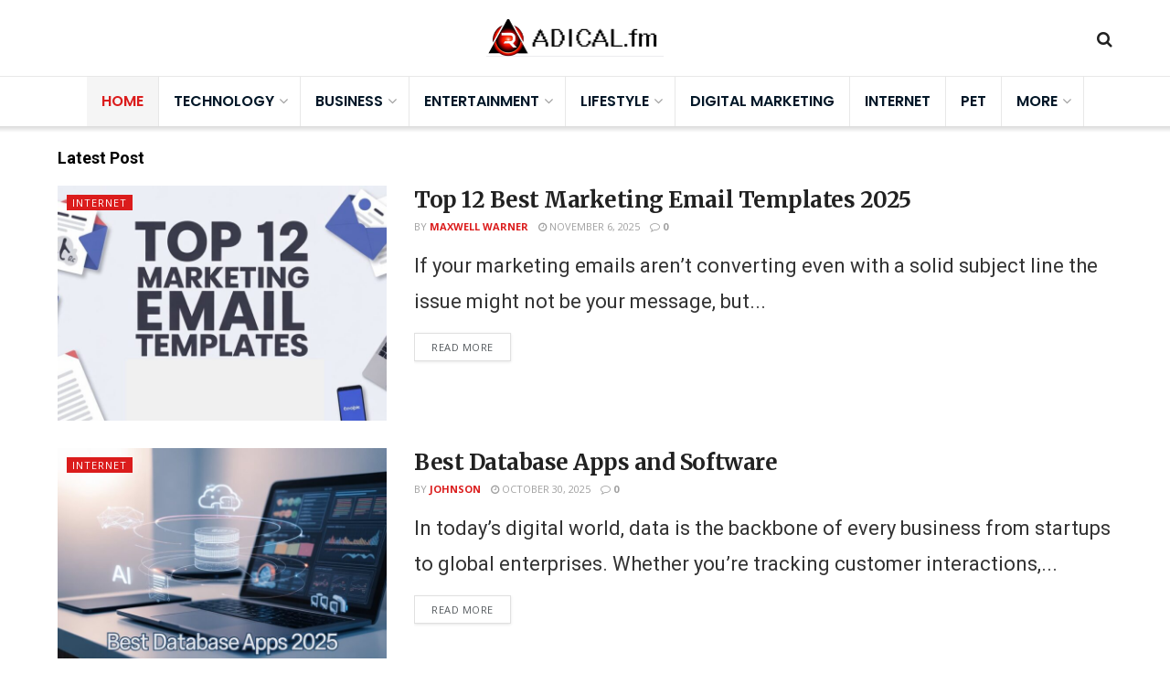

--- FILE ---
content_type: text/html; charset=UTF-8
request_url: https://radical.fm/page/90/
body_size: 22549
content:
<!doctype html>
<!--[if lt IE 7]> <html class="no-js lt-ie9 lt-ie8 lt-ie7" lang="en-US"> <![endif]-->
<!--[if IE 7]>    <html class="no-js lt-ie9 lt-ie8" lang="en-US"> <![endif]-->
<!--[if IE 8]>    <html class="no-js lt-ie9" lang="en-US"> <![endif]-->
<!--[if IE 9]>    <html class="no-js lt-ie10" lang="en-US"> <![endif]-->
<!--[if gt IE 8]><!--> <html class="no-js" lang="en-US"> <!--<![endif]-->
<head>
    <meta http-equiv="Content-Type" content="text/html; charset=UTF-8" />
    <meta name='viewport' content='width=device-width, initial-scale=1, user-scalable=yes' />
    <link rel="profile" href="https://gmpg.org/xfn/11" />
    <link rel="pingback" href="https://radical.fm/xmlrpc.php" />
    <meta name='robots' content='index, follow, max-image-preview:large, max-snippet:-1, max-video-preview:-1' />
<meta property="og:type" content="website">
<meta property="og:title" content="Home Layout 1">
<meta property="og:site_name" content="Radical - Technology &amp;amp; Business Blog | Lifestyle &amp;amp; Home Decor">
<meta property="og:description" content="[jnews_block_21 compatible_column_notice=&quot;&quot; number_post=&quot;4&quot; post_offset=&quot;0&quot;">
<meta property="og:url" content="https://radical.fm/page/90">
<meta property="og:locale" content="en_US">
<meta name="twitter:card" content="summary">
<meta name="twitter:url" content="https://radical.fm/page/90">
<meta name="twitter:title" content="Home Layout 1">
<meta name="twitter:description" content="[jnews_block_21 compatible_column_notice=&quot;&quot; number_post=&quot;4&quot; post_offset=&quot;0&quot;">
			<script type="text/javascript">
              var jnews_ajax_url = 'https://radical.fm/?ajax-request=jnews'
			</script>
			
	<!-- This site is optimized with the Yoast SEO plugin v24.5 - https://yoast.com/wordpress/plugins/seo/ -->
	<title>Radical - Technology &amp; Business Blog | Lifestyle &amp; Home Decor</title>
	<meta name="description" content="Find out about the Latest Tech News, Business Ideas, Tips on Health, Fitness, Fashion Trends, and Home decor." />
	<link rel="canonical" href="https://radical.fm/" />
	<meta property="og:locale" content="en_US" />
	<meta property="og:type" content="website" />
	<meta property="og:title" content="Radical - Technology &amp; Business Blog | Lifestyle &amp; Home Decor" />
	<meta property="og:description" content="Find out about the Latest Tech News, Business Ideas, Tips on Health, Fitness, Fashion Trends, and Home decor." />
	<meta property="og:url" content="https://radical.fm/" />
	<meta property="og:site_name" content="Radical - Technology &amp; Business Blog | Lifestyle &amp; Home Decor" />
	<meta property="article:modified_time" content="2025-11-27T04:24:05+00:00" />
	<meta name="twitter:card" content="summary_large_image" />
	<script type="application/ld+json" class="yoast-schema-graph">{"@context":"https://schema.org","@graph":[{"@type":"WebPage","@id":"https://radical.fm/","url":"https://radical.fm/","name":"Radical - Technology & Business Blog | Lifestyle & Home Decor","isPartOf":{"@id":"https://radical.fm/#website"},"datePublished":"2023-08-09T08:27:44+00:00","dateModified":"2025-11-27T04:24:05+00:00","description":"Find out about the Latest Tech News, Business Ideas, Tips on Health, Fitness, Fashion Trends, and Home decor.","breadcrumb":{"@id":"https://radical.fm/#breadcrumb"},"inLanguage":"en-US","potentialAction":[{"@type":"ReadAction","target":["https://radical.fm/"]}]},{"@type":"BreadcrumbList","@id":"https://radical.fm/#breadcrumb","itemListElement":[{"@type":"ListItem","position":1,"name":"Home"}]},{"@type":"WebSite","@id":"https://radical.fm/#website","url":"https://radical.fm/","name":"Radical - Technology &amp; Business Blog | Lifestyle &amp; Home Decor","description":"From Trends to Tips – Radical Content for Curious Minds.","potentialAction":[{"@type":"SearchAction","target":{"@type":"EntryPoint","urlTemplate":"https://radical.fm/?s={search_term_string}"},"query-input":{"@type":"PropertyValueSpecification","valueRequired":true,"valueName":"search_term_string"}}],"inLanguage":"en-US"}]}</script>
	<!-- / Yoast SEO plugin. -->


<link rel='dns-prefetch' href='//fonts.googleapis.com' />
<link href='https://fonts.gstatic.com' crossorigin rel='preconnect' />
<link rel="alternate" type="application/rss+xml" title="Radical - Technology &amp; Business Blog | Lifestyle &amp; Home Decor &raquo; Feed" href="https://radical.fm/feed/" />
<link rel="alternate" type="application/rss+xml" title="Radical - Technology &amp; Business Blog | Lifestyle &amp; Home Decor &raquo; Comments Feed" href="https://radical.fm/comments/feed/" />
<style id='wp-emoji-styles-inline-css' type='text/css'>

	img.wp-smiley, img.emoji {
		display: inline !important;
		border: none !important;
		box-shadow: none !important;
		height: 1em !important;
		width: 1em !important;
		margin: 0 0.07em !important;
		vertical-align: -0.1em !important;
		background: none !important;
		padding: 0 !important;
	}
</style>
<link rel='stylesheet' id='wp-block-library-css' href='https://radical.fm/wp-includes/css/dist/block-library/style.min.css?ver=6.5.7' type='text/css' media='all' />
<style id='classic-theme-styles-inline-css' type='text/css'>
/*! This file is auto-generated */
.wp-block-button__link{color:#fff;background-color:#32373c;border-radius:9999px;box-shadow:none;text-decoration:none;padding:calc(.667em + 2px) calc(1.333em + 2px);font-size:1.125em}.wp-block-file__button{background:#32373c;color:#fff;text-decoration:none}
</style>
<style id='global-styles-inline-css' type='text/css'>
body{--wp--preset--color--black: #000000;--wp--preset--color--cyan-bluish-gray: #abb8c3;--wp--preset--color--white: #ffffff;--wp--preset--color--pale-pink: #f78da7;--wp--preset--color--vivid-red: #cf2e2e;--wp--preset--color--luminous-vivid-orange: #ff6900;--wp--preset--color--luminous-vivid-amber: #fcb900;--wp--preset--color--light-green-cyan: #7bdcb5;--wp--preset--color--vivid-green-cyan: #00d084;--wp--preset--color--pale-cyan-blue: #8ed1fc;--wp--preset--color--vivid-cyan-blue: #0693e3;--wp--preset--color--vivid-purple: #9b51e0;--wp--preset--gradient--vivid-cyan-blue-to-vivid-purple: linear-gradient(135deg,rgba(6,147,227,1) 0%,rgb(155,81,224) 100%);--wp--preset--gradient--light-green-cyan-to-vivid-green-cyan: linear-gradient(135deg,rgb(122,220,180) 0%,rgb(0,208,130) 100%);--wp--preset--gradient--luminous-vivid-amber-to-luminous-vivid-orange: linear-gradient(135deg,rgba(252,185,0,1) 0%,rgba(255,105,0,1) 100%);--wp--preset--gradient--luminous-vivid-orange-to-vivid-red: linear-gradient(135deg,rgba(255,105,0,1) 0%,rgb(207,46,46) 100%);--wp--preset--gradient--very-light-gray-to-cyan-bluish-gray: linear-gradient(135deg,rgb(238,238,238) 0%,rgb(169,184,195) 100%);--wp--preset--gradient--cool-to-warm-spectrum: linear-gradient(135deg,rgb(74,234,220) 0%,rgb(151,120,209) 20%,rgb(207,42,186) 40%,rgb(238,44,130) 60%,rgb(251,105,98) 80%,rgb(254,248,76) 100%);--wp--preset--gradient--blush-light-purple: linear-gradient(135deg,rgb(255,206,236) 0%,rgb(152,150,240) 100%);--wp--preset--gradient--blush-bordeaux: linear-gradient(135deg,rgb(254,205,165) 0%,rgb(254,45,45) 50%,rgb(107,0,62) 100%);--wp--preset--gradient--luminous-dusk: linear-gradient(135deg,rgb(255,203,112) 0%,rgb(199,81,192) 50%,rgb(65,88,208) 100%);--wp--preset--gradient--pale-ocean: linear-gradient(135deg,rgb(255,245,203) 0%,rgb(182,227,212) 50%,rgb(51,167,181) 100%);--wp--preset--gradient--electric-grass: linear-gradient(135deg,rgb(202,248,128) 0%,rgb(113,206,126) 100%);--wp--preset--gradient--midnight: linear-gradient(135deg,rgb(2,3,129) 0%,rgb(40,116,252) 100%);--wp--preset--font-size--small: 13px;--wp--preset--font-size--medium: 20px;--wp--preset--font-size--large: 36px;--wp--preset--font-size--x-large: 42px;--wp--preset--spacing--20: 0.44rem;--wp--preset--spacing--30: 0.67rem;--wp--preset--spacing--40: 1rem;--wp--preset--spacing--50: 1.5rem;--wp--preset--spacing--60: 2.25rem;--wp--preset--spacing--70: 3.38rem;--wp--preset--spacing--80: 5.06rem;--wp--preset--shadow--natural: 6px 6px 9px rgba(0, 0, 0, 0.2);--wp--preset--shadow--deep: 12px 12px 50px rgba(0, 0, 0, 0.4);--wp--preset--shadow--sharp: 6px 6px 0px rgba(0, 0, 0, 0.2);--wp--preset--shadow--outlined: 6px 6px 0px -3px rgba(255, 255, 255, 1), 6px 6px rgba(0, 0, 0, 1);--wp--preset--shadow--crisp: 6px 6px 0px rgba(0, 0, 0, 1);}:where(.is-layout-flex){gap: 0.5em;}:where(.is-layout-grid){gap: 0.5em;}body .is-layout-flex{display: flex;}body .is-layout-flex{flex-wrap: wrap;align-items: center;}body .is-layout-flex > *{margin: 0;}body .is-layout-grid{display: grid;}body .is-layout-grid > *{margin: 0;}:where(.wp-block-columns.is-layout-flex){gap: 2em;}:where(.wp-block-columns.is-layout-grid){gap: 2em;}:where(.wp-block-post-template.is-layout-flex){gap: 1.25em;}:where(.wp-block-post-template.is-layout-grid){gap: 1.25em;}.has-black-color{color: var(--wp--preset--color--black) !important;}.has-cyan-bluish-gray-color{color: var(--wp--preset--color--cyan-bluish-gray) !important;}.has-white-color{color: var(--wp--preset--color--white) !important;}.has-pale-pink-color{color: var(--wp--preset--color--pale-pink) !important;}.has-vivid-red-color{color: var(--wp--preset--color--vivid-red) !important;}.has-luminous-vivid-orange-color{color: var(--wp--preset--color--luminous-vivid-orange) !important;}.has-luminous-vivid-amber-color{color: var(--wp--preset--color--luminous-vivid-amber) !important;}.has-light-green-cyan-color{color: var(--wp--preset--color--light-green-cyan) !important;}.has-vivid-green-cyan-color{color: var(--wp--preset--color--vivid-green-cyan) !important;}.has-pale-cyan-blue-color{color: var(--wp--preset--color--pale-cyan-blue) !important;}.has-vivid-cyan-blue-color{color: var(--wp--preset--color--vivid-cyan-blue) !important;}.has-vivid-purple-color{color: var(--wp--preset--color--vivid-purple) !important;}.has-black-background-color{background-color: var(--wp--preset--color--black) !important;}.has-cyan-bluish-gray-background-color{background-color: var(--wp--preset--color--cyan-bluish-gray) !important;}.has-white-background-color{background-color: var(--wp--preset--color--white) !important;}.has-pale-pink-background-color{background-color: var(--wp--preset--color--pale-pink) !important;}.has-vivid-red-background-color{background-color: var(--wp--preset--color--vivid-red) !important;}.has-luminous-vivid-orange-background-color{background-color: var(--wp--preset--color--luminous-vivid-orange) !important;}.has-luminous-vivid-amber-background-color{background-color: var(--wp--preset--color--luminous-vivid-amber) !important;}.has-light-green-cyan-background-color{background-color: var(--wp--preset--color--light-green-cyan) !important;}.has-vivid-green-cyan-background-color{background-color: var(--wp--preset--color--vivid-green-cyan) !important;}.has-pale-cyan-blue-background-color{background-color: var(--wp--preset--color--pale-cyan-blue) !important;}.has-vivid-cyan-blue-background-color{background-color: var(--wp--preset--color--vivid-cyan-blue) !important;}.has-vivid-purple-background-color{background-color: var(--wp--preset--color--vivid-purple) !important;}.has-black-border-color{border-color: var(--wp--preset--color--black) !important;}.has-cyan-bluish-gray-border-color{border-color: var(--wp--preset--color--cyan-bluish-gray) !important;}.has-white-border-color{border-color: var(--wp--preset--color--white) !important;}.has-pale-pink-border-color{border-color: var(--wp--preset--color--pale-pink) !important;}.has-vivid-red-border-color{border-color: var(--wp--preset--color--vivid-red) !important;}.has-luminous-vivid-orange-border-color{border-color: var(--wp--preset--color--luminous-vivid-orange) !important;}.has-luminous-vivid-amber-border-color{border-color: var(--wp--preset--color--luminous-vivid-amber) !important;}.has-light-green-cyan-border-color{border-color: var(--wp--preset--color--light-green-cyan) !important;}.has-vivid-green-cyan-border-color{border-color: var(--wp--preset--color--vivid-green-cyan) !important;}.has-pale-cyan-blue-border-color{border-color: var(--wp--preset--color--pale-cyan-blue) !important;}.has-vivid-cyan-blue-border-color{border-color: var(--wp--preset--color--vivid-cyan-blue) !important;}.has-vivid-purple-border-color{border-color: var(--wp--preset--color--vivid-purple) !important;}.has-vivid-cyan-blue-to-vivid-purple-gradient-background{background: var(--wp--preset--gradient--vivid-cyan-blue-to-vivid-purple) !important;}.has-light-green-cyan-to-vivid-green-cyan-gradient-background{background: var(--wp--preset--gradient--light-green-cyan-to-vivid-green-cyan) !important;}.has-luminous-vivid-amber-to-luminous-vivid-orange-gradient-background{background: var(--wp--preset--gradient--luminous-vivid-amber-to-luminous-vivid-orange) !important;}.has-luminous-vivid-orange-to-vivid-red-gradient-background{background: var(--wp--preset--gradient--luminous-vivid-orange-to-vivid-red) !important;}.has-very-light-gray-to-cyan-bluish-gray-gradient-background{background: var(--wp--preset--gradient--very-light-gray-to-cyan-bluish-gray) !important;}.has-cool-to-warm-spectrum-gradient-background{background: var(--wp--preset--gradient--cool-to-warm-spectrum) !important;}.has-blush-light-purple-gradient-background{background: var(--wp--preset--gradient--blush-light-purple) !important;}.has-blush-bordeaux-gradient-background{background: var(--wp--preset--gradient--blush-bordeaux) !important;}.has-luminous-dusk-gradient-background{background: var(--wp--preset--gradient--luminous-dusk) !important;}.has-pale-ocean-gradient-background{background: var(--wp--preset--gradient--pale-ocean) !important;}.has-electric-grass-gradient-background{background: var(--wp--preset--gradient--electric-grass) !important;}.has-midnight-gradient-background{background: var(--wp--preset--gradient--midnight) !important;}.has-small-font-size{font-size: var(--wp--preset--font-size--small) !important;}.has-medium-font-size{font-size: var(--wp--preset--font-size--medium) !important;}.has-large-font-size{font-size: var(--wp--preset--font-size--large) !important;}.has-x-large-font-size{font-size: var(--wp--preset--font-size--x-large) !important;}
.wp-block-navigation a:where(:not(.wp-element-button)){color: inherit;}
:where(.wp-block-post-template.is-layout-flex){gap: 1.25em;}:where(.wp-block-post-template.is-layout-grid){gap: 1.25em;}
:where(.wp-block-columns.is-layout-flex){gap: 2em;}:where(.wp-block-columns.is-layout-grid){gap: 2em;}
.wp-block-pullquote{font-size: 1.5em;line-height: 1.6;}
</style>
<link rel='stylesheet' id='jeg_customizer_font-css' href='//fonts.googleapis.com/css?family=Open+Sans%3Aregular%2C700%7CPoppins%3A600%7CRoboto%3A700%2Cregular%7CMerriweather%3A700%7CMartel%3A700&#038;display=swap&#038;ver=1.0.0' type='text/css' media='all' />
<link rel='stylesheet' id='js_composer_front-css' href='https://radical.fm/wp-content/plugins/js_composer/assets/css/js_composer.min.css?ver=6.10.0' type='text/css' media='all' />
<link rel='stylesheet' id='mediaelement-css' href='https://radical.fm/wp-includes/js/mediaelement/mediaelementplayer-legacy.min.css?ver=4.2.17' type='text/css' media='all' />
<link rel='stylesheet' id='wp-mediaelement-css' href='https://radical.fm/wp-includes/js/mediaelement/wp-mediaelement.min.css?ver=6.5.7' type='text/css' media='all' />
<link rel='stylesheet' id='jnews-frontend-css' href='https://radical.fm/wp-content/themes/jnews/assets/dist/frontend.min.css?ver=5.5.0' type='text/css' media='all' />
<link rel='stylesheet' id='jnews-style-css' href='https://radical.fm/wp-content/themes/jnews/style.css?ver=5.5.0' type='text/css' media='all' />
<link rel='stylesheet' id='jnews-darkmode-css' href='https://radical.fm/wp-content/themes/jnews/assets/css/darkmode.css?ver=5.5.0' type='text/css' media='all' />
<link rel='stylesheet' id='jnews-scheme-css' href='https://radical.fm/wp-content/themes/jnews/data/import/relationships/scheme.css?ver=5.5.0' type='text/css' media='all' />
<style id='rocket-lazyload-inline-css' type='text/css'>
.rll-youtube-player{position:relative;padding-bottom:56.23%;height:0;overflow:hidden;max-width:100%;}.rll-youtube-player:focus-within{outline: 2px solid currentColor;outline-offset: 5px;}.rll-youtube-player iframe{position:absolute;top:0;left:0;width:100%;height:100%;z-index:100;background:0 0}.rll-youtube-player img{bottom:0;display:block;left:0;margin:auto;max-width:100%;width:100%;position:absolute;right:0;top:0;border:none;height:auto;-webkit-transition:.4s all;-moz-transition:.4s all;transition:.4s all}.rll-youtube-player img:hover{-webkit-filter:brightness(75%)}.rll-youtube-player .play{height:100%;width:100%;left:0;top:0;position:absolute;background:url(https://radical.fm/wp-content/plugins/wp-rocket/assets/img/youtube.png) no-repeat center;background-color: transparent !important;cursor:pointer;border:none;}.wp-embed-responsive .wp-has-aspect-ratio .rll-youtube-player{position:absolute;padding-bottom:0;width:100%;height:100%;top:0;bottom:0;left:0;right:0}
</style>
<link rel='stylesheet' id='jnews-select-share-css' href='https://radical.fm/wp-content/plugins/jnews-social-share/assets/css/plugin.css' type='text/css' media='all' />
<script type="text/javascript" src="https://radical.fm/wp-includes/js/jquery/jquery.min.js?ver=3.7.1" id="jquery-core-js"></script>
<script type="text/javascript" src="https://radical.fm/wp-includes/js/jquery/jquery-migrate.min.js?ver=3.4.1" id="jquery-migrate-js"></script>
<link rel="https://api.w.org/" href="https://radical.fm/wp-json/" /><link rel="alternate" type="application/json" href="https://radical.fm/wp-json/wp/v2/pages/12322" /><link rel="EditURI" type="application/rsd+xml" title="RSD" href="https://radical.fm/xmlrpc.php?rsd" />
<meta name="generator" content="WordPress 6.5.7" />
<link rel='shortlink' href='https://radical.fm/' />
<link rel="alternate" type="application/json+oembed" href="https://radical.fm/wp-json/oembed/1.0/embed?url=https%3A%2F%2Fradical.fm%2F" />
<link rel="alternate" type="text/xml+oembed" href="https://radical.fm/wp-json/oembed/1.0/embed?url=https%3A%2F%2Fradical.fm%2F&#038;format=xml" />
<meta name="ahrefs-site-verification" content="650f9103db5d63bf6597a571d8bcafbc83d16d155fb1e4913bf1a74d796a0009">
<meta name="google-site-verification" content="5fbMqNKI_3jBLPe1mC1BMwfgnporVEw_fbeQWX9IQ70" />

<!-- Google tag (gtag.js) -->
<script async src="https://www.googletagmanager.com/gtag/js?id=G-EH28FZTDL2"></script>
<script>
  window.dataLayer = window.dataLayer || [];
  function gtag(){dataLayer.push(arguments);}
  gtag('js', new Date());

  gtag('config', 'G-EH28FZTDL2');
</script>

<meta name="generator" content="Powered by WPBakery Page Builder - drag and drop page builder for WordPress."/>
<link rel="icon" href="https://radical.fm/wp-content/uploads/2025/12/cropped-new-logoooo-32x32.png" sizes="32x32" />
<link rel="icon" href="https://radical.fm/wp-content/uploads/2025/12/cropped-new-logoooo-192x192.png" sizes="192x192" />
<link rel="apple-touch-icon" href="https://radical.fm/wp-content/uploads/2025/12/cropped-new-logoooo-180x180.png" />
<meta name="msapplication-TileImage" content="https://radical.fm/wp-content/uploads/2025/12/cropped-new-logoooo-270x270.png" />
<style id="jeg_dynamic_css" type="text/css" data-type="jeg_custom-css">.jeg_container, .jeg_content, .jeg_boxed .jeg_main .jeg_container, .jeg_autoload_separator { background-color : #ffffff; } body,.newsfeed_carousel.owl-carousel .owl-nav div,.jeg_filter_button,.owl-carousel .owl-nav div,.jeg_readmore,.jeg_hero_style_7 .jeg_post_meta a,.widget_calendar thead th,.widget_calendar tfoot a,.jeg_socialcounter a,.entry-header .jeg_meta_like a,.entry-header .jeg_meta_comment a,.entry-content tbody tr:hover,.entry-content th,.jeg_splitpost_nav li:hover a,#breadcrumbs a,.jeg_author_socials a:hover,.jeg_footer_content a,.jeg_footer_bottom a,.jeg_cartcontent,.woocommerce .woocommerce-breadcrumb a { color : #53585c; } a,.jeg_menu_style_5 > li > a:hover,.jeg_menu_style_5 > li.sfHover > a,.jeg_menu_style_5 > li.current-menu-item > a,.jeg_menu_style_5 > li.current-menu-ancestor > a,.jeg_navbar .jeg_menu:not(.jeg_main_menu) > li > a:hover,.jeg_midbar .jeg_menu:not(.jeg_main_menu) > li > a:hover,.jeg_side_tabs li.active,.jeg_block_heading_5 strong,.jeg_block_heading_6 strong,.jeg_block_heading_7 strong,.jeg_block_heading_8 strong,.jeg_subcat_list li a:hover,.jeg_subcat_list li button:hover,.jeg_pl_lg_7 .jeg_thumb .jeg_post_category a,.jeg_pl_xs_2:before,.jeg_pl_xs_4 .jeg_postblock_content:before,.jeg_postblock .jeg_post_title a:hover,.jeg_hero_style_6 .jeg_post_title a:hover,.jeg_sidefeed .jeg_pl_xs_3 .jeg_post_title a:hover,.widget_jnews_popular .jeg_post_title a:hover,.jeg_meta_author a,.widget_archive li a:hover,.widget_pages li a:hover,.widget_meta li a:hover,.widget_recent_entries li a:hover,.widget_rss li a:hover,.widget_rss cite,.widget_categories li a:hover,.widget_categories li.current-cat > a,#breadcrumbs a:hover,.jeg_share_count .counts,.commentlist .bypostauthor > .comment-body > .comment-author > .fn,span.required,.jeg_review_title,.bestprice .price,.authorlink a:hover,.jeg_vertical_playlist .jeg_video_playlist_play_icon,.jeg_vertical_playlist .jeg_video_playlist_item.active .jeg_video_playlist_thumbnail:before,.jeg_horizontal_playlist .jeg_video_playlist_play,.woocommerce li.product .pricegroup .button,.widget_display_forums li a:hover,.widget_display_topics li:before,.widget_display_replies li:before,.widget_display_views li:before,.bbp-breadcrumb a:hover,.jeg_mobile_menu li.sfHover > a,.jeg_mobile_menu li a:hover,.split-template-6 .pagenum { color : #db1c1c; } .jeg_menu_style_1 > li > a:before,.jeg_menu_style_2 > li > a:before,.jeg_menu_style_3 > li > a:before,.jeg_side_toggle,.jeg_slide_caption .jeg_post_category a,.jeg_slider_type_1 .owl-nav .owl-next,.jeg_block_heading_1 .jeg_block_title span,.jeg_block_heading_2 .jeg_block_title span,.jeg_block_heading_3,.jeg_block_heading_4 .jeg_block_title span,.jeg_block_heading_6:after,.jeg_pl_lg_box .jeg_post_category a,.jeg_pl_md_box .jeg_post_category a,.jeg_readmore:hover,.jeg_thumb .jeg_post_category a,.jeg_block_loadmore a:hover, .jeg_postblock.alt .jeg_block_loadmore a:hover,.jeg_block_loadmore a.active,.jeg_postblock_carousel_2 .jeg_post_category a,.jeg_heroblock .jeg_post_category a,.jeg_pagenav_1 .page_number.active,.jeg_pagenav_1 .page_number.active:hover,input[type="submit"],.btn,.button,.widget_tag_cloud a:hover,.popularpost_item:hover .jeg_post_title a:before,.jeg_splitpost_4 .page_nav,.jeg_splitpost_5 .page_nav,.jeg_post_via a:hover,.jeg_post_source a:hover,.jeg_post_tags a:hover,.comment-reply-title small a:before,.comment-reply-title small a:after,.jeg_storelist .productlink,.authorlink li.active a:before,.jeg_footer.dark .socials_widget:not(.nobg) a:hover .fa,.jeg_breakingnews_title,.jeg_overlay_slider_bottom.owl-carousel .owl-nav div,.jeg_overlay_slider_bottom.owl-carousel .owl-nav div:hover,.jeg_vertical_playlist .jeg_video_playlist_current,.woocommerce span.onsale,.woocommerce #respond input#submit:hover,.woocommerce a.button:hover,.woocommerce button.button:hover,.woocommerce input.button:hover,.woocommerce #respond input#submit.alt,.woocommerce a.button.alt,.woocommerce button.button.alt,.woocommerce input.button.alt,.jeg_popup_post .caption,.jeg_footer.dark input[type="submit"],.jeg_footer.dark .btn,.jeg_footer.dark .button,.footer_widget.widget_tag_cloud a:hover { background-color : #db1c1c; } .jeg_block_heading_7 .jeg_block_title span, .jeg_readmore:hover, .jeg_block_loadmore a:hover, .jeg_block_loadmore a.active, .jeg_pagenav_1 .page_number.active, .jeg_pagenav_1 .page_number.active:hover, .jeg_pagenav_3 .page_number:hover, .jeg_prevnext_post a:hover h3, .jeg_overlay_slider .jeg_post_category, .jeg_sidefeed .jeg_post.active, .jeg_vertical_playlist.jeg_vertical_playlist .jeg_video_playlist_item.active .jeg_video_playlist_thumbnail img, .jeg_horizontal_playlist .jeg_video_playlist_item.active { border-color : #db1c1c; } .jeg_tabpost_nav li.active, .woocommerce div.product .woocommerce-tabs ul.tabs li.active { border-bottom-color : #db1c1c; } .jeg_post_meta .fa, .entry-header .jeg_post_meta .fa, .jeg_review_stars, .jeg_price_review_list { color : #db3636; } .jeg_share_button.share-float.share-monocrhome a { background-color : #db3636; } h1,h2,h3,h4,h5,h6,.jeg_post_title a,.entry-header .jeg_post_title,.jeg_hero_style_7 .jeg_post_title a,.jeg_block_title,.jeg_splitpost_bar .current_title,.jeg_video_playlist_title,.gallery-caption { color : #212121; } .split-template-9 .pagenum, .split-template-10 .pagenum, .split-template-11 .pagenum, .split-template-12 .pagenum, .split-template-13 .pagenum, .split-template-15 .pagenum, .split-template-18 .pagenum, .split-template-20 .pagenum, .split-template-19 .current_title span, .split-template-20 .current_title span { background-color : #212121; } .entry-content .content-inner p, .entry-content .content-inner span, .entry-content .intro-text { color : ; } .entry-content .content-inner a { color : #db1c1c; } .jeg_topbar .jeg_nav_row, .jeg_topbar .jeg_search_no_expand .jeg_search_input { line-height : 43px; } .jeg_topbar .jeg_nav_row, .jeg_topbar .jeg_nav_icon { height : 43px; } .jeg_topbar, .jeg_topbar.dark, .jeg_topbar.custom { background : #0a2342; } .jeg_topbar, .jeg_topbar.dark { border-color : ; color : ; border-top-width : px; border-top-color : ; } .jeg_topbar .jeg_nav_item, .jeg_topbar.dark .jeg_nav_item { border-color : ; } .jeg_topbar a, .jeg_topbar.dark a { color : ; } .jeg_midbar { height : 83px; background-image : url(""); } .jeg_midbar, .jeg_midbar.dark { background-color : ; border-bottom-width : px; border-bottom-color : ; color : ; } .jeg_midbar a, .jeg_midbar.dark a { color : ; } .jeg_header .jeg_bottombar.jeg_navbar,.jeg_bottombar .jeg_nav_icon { height : 54px; } .jeg_header .jeg_bottombar.jeg_navbar, .jeg_header .jeg_bottombar .jeg_main_menu:not(.jeg_menu_style_1) > li > a, .jeg_header .jeg_bottombar .jeg_menu_style_1 > li, .jeg_header .jeg_bottombar .jeg_menu:not(.jeg_main_menu) > li > a { line-height : 54px; } .jeg_header .jeg_navbar_menuborder .jeg_main_menu > li:not(:last-child), .jeg_header .jeg_navbar_menuborder .jeg_nav_item, .jeg_navbar_boxed .jeg_nav_row, .jeg_header .jeg_navbar_menuborder:not(.jeg_navbar_boxed) .jeg_nav_left .jeg_nav_item:first-child { border-color : ; } .jeg_header .jeg_bottombar, .jeg_header .jeg_bottombar.jeg_navbar_dark { color : ; } .jeg_header .jeg_bottombar a, .jeg_header .jeg_bottombar.jeg_navbar_dark a { color : ; } .jeg_header .jeg_bottombar a:hover, .jeg_header .jeg_bottombar.jeg_navbar_dark a:hover, .jeg_header .jeg_bottombar .jeg_menu:not(.jeg_main_menu) > li > a:hover { color : ; } .jeg_header .jeg_bottombar, .jeg_header .jeg_bottombar.jeg_navbar_dark, .jeg_bottombar.jeg_navbar_boxed .jeg_nav_row, .jeg_bottombar.jeg_navbar_dark.jeg_navbar_boxed .jeg_nav_row { border-top-width : 3px; border-bottom-width : 3px; } .jeg_header_wrapper .jeg_bottombar, .jeg_header_wrapper .jeg_bottombar.jeg_navbar_dark, .jeg_bottombar.jeg_navbar_boxed .jeg_nav_row, .jeg_bottombar.jeg_navbar_dark.jeg_navbar_boxed .jeg_nav_row { border-top-color : #1e1e1e; border-bottom-color : #111111; } .jeg_stickybar.jeg_navbar,.jeg_navbar .jeg_nav_icon { height : 54px; } .jeg_stickybar.jeg_navbar, .jeg_stickybar .jeg_main_menu:not(.jeg_menu_style_1) > li > a, .jeg_stickybar .jeg_menu_style_1 > li, .jeg_stickybar .jeg_menu:not(.jeg_main_menu) > li > a { line-height : 54px; } .jeg_header_sticky .jeg_navbar_menuborder .jeg_main_menu > li:not(:last-child), .jeg_header_sticky .jeg_navbar_menuborder .jeg_nav_item, .jeg_navbar_boxed .jeg_nav_row, .jeg_header_sticky .jeg_navbar_menuborder:not(.jeg_navbar_boxed) .jeg_nav_left .jeg_nav_item:first-child { border-color : ; } .jeg_stickybar, .jeg_stickybar.dark { color : ; border-bottom-width : 0px; } .jeg_stickybar a, .jeg_stickybar.dark a { color : ; } .jeg_stickybar, .jeg_stickybar.dark, .jeg_stickybar.jeg_navbar_boxed .jeg_nav_row { border-bottom-color : ; } .jeg_mobile_bottombar { height : px; line-height : px; } .jeg_mobile_midbar, .jeg_mobile_midbar.dark { background : ; color : ; border-top-width : px; border-top-color : ; } .jeg_mobile_midbar a, .jeg_mobile_midbar.dark a { color : ; } .jeg_header .socials_widget > a > i.fa:before { color : #ebf5ee; } .jeg_header .socials_widget > a > i.fa { background-color : ; } .jeg_aside_item.socials_widget > a > i.fa:before { color : ; } .jeg_top_date { color : ; background : ; } .jeg_header .jeg_button_1 .btn:hover { background : ; } .jeg_header .jeg_button_1 .btn { color : ; border-color : ; } .jeg_header .jeg_button_2 .btn { background : ; color : ; border-color : ; } .jeg_header .jeg_button_2 .btn:hover { background : ; } .jeg_header .jeg_button_3 .btn { background : ; color : ; border-color : ; } .jeg_header .jeg_button_3 .btn:hover { background : ; } .jeg_header .jeg_vertical_menu.jeg_vertical_menu_1 { border-top-width : px; border-top-color : ; } .jeg_header .jeg_vertical_menu.jeg_vertical_menu_1 a { border-top-color : ; } .jeg_header .jeg_vertical_menu.jeg_vertical_menu_2 { border-top-width : px; border-top-color : ; } .jeg_header .jeg_vertical_menu.jeg_vertical_menu_2 a { border-top-color : ; } .jeg_header .jeg_vertical_menu.jeg_vertical_menu_3 { border-top-width : px; border-top-color : ; } .jeg_header .jeg_vertical_menu.jeg_vertical_menu_3 a { border-top-color : ; } .jeg_header .jeg_vertical_menu.jeg_vertical_menu_4 { border-top-width : px; border-top-color : ; } .jeg_header .jeg_vertical_menu.jeg_vertical_menu_4 a { border-top-color : ; } .jeg_lang_switcher { color : ; background : ; } .jeg_nav_icon .jeg_mobile_toggle.toggle_btn { color : ; } .jeg_navbar_mobile_wrapper .jeg_nav_item a.jeg_mobile_toggle, .jeg_navbar_mobile_wrapper .dark .jeg_nav_item a.jeg_mobile_toggle { color : ; } .cartdetail.woocommerce .jeg_carticon { color : ; } .cartdetail.woocommerce .cartlink { color : ; } .jeg_cart.cartdetail .jeg_cartcontent { background-color : ; } .cartdetail.woocommerce ul.cart_list li a, .cartdetail.woocommerce ul.product_list_widget li a, .cartdetail.woocommerce .widget_shopping_cart_content .total { color : ; } .cartdetail.woocommerce .cart_list .quantity, .cartdetail.woocommerce .product_list_widget .quantity { color : ; } .cartdetail.woocommerce .widget_shopping_cart_content .total { border-top-color : ; border-bottom-color : ; } .cartdetail.woocommerce .widget_shopping_cart_content .button { background-color : ; } .cartdetail.woocommerce a.button { color : ; } .cartdetail.woocommerce a.button:hover { background-color : ; color : ; } .jeg_cart_icon.woocommerce .jeg_carticon { color : ; } .jeg_cart_icon .jeg_cartcontent { background-color : ; } .jeg_cart_icon.woocommerce ul.cart_list li a, .jeg_cart_icon.woocommerce ul.product_list_widget li a, .jeg_cart_icon.woocommerce .widget_shopping_cart_content .total { color : ; } .jeg_cart_icon.woocommerce .cart_list .quantity, .jeg_cart_icon.woocommerce .product_list_widget .quantity { color : ; } .jeg_cart_icon.woocommerce .widget_shopping_cart_content .total { border-top-color : ; border-bottom-color : ; } .jeg_cart_icon.woocommerce .widget_shopping_cart_content .button { background-color : ; } .jeg_cart_icon.woocommerce a.button { color : ; } .jeg_cart_icon.woocommerce a.button:hover { background-color : ; color : ; } .jeg_nav_account, .jeg_navbar .jeg_nav_account .jeg_menu > li > a, .jeg_midbar .jeg_nav_account .jeg_menu > li > a { color : ; } .jeg_menu.jeg_accountlink li > ul { background-color : ; } .jeg_menu.jeg_accountlink li > ul, .jeg_menu.jeg_accountlink li > ul li > a, .jeg_menu.jeg_accountlink li > ul li:hover > a, .jeg_menu.jeg_accountlink li > ul li.sfHover > a { color : ; } .jeg_menu.jeg_accountlink li > ul li:hover > a, .jeg_menu.jeg_accountlink li > ul li.sfHover > a { background-color : ; } .jeg_menu.jeg_accountlink li > ul, .jeg_menu.jeg_accountlink li > ul li a { border-color : ; } .jeg_header .jeg_search_wrapper.search_icon .jeg_search_toggle { color : ; } .jeg_header .jeg_search_wrapper.jeg_search_popup_expand .jeg_search_form, .jeg_header .jeg_search_popup_expand .jeg_search_result, .jeg_header .jeg_search_popup_expand .jeg_search_result .search-noresult, .jeg_header .jeg_search_popup_expand .jeg_search_result .search-all-button { border-color : ; } .jeg_header .jeg_search_expanded .jeg_search_popup_expand .jeg_search_form:after { border-bottom-color : ; } .jeg_header .jeg_search_wrapper.jeg_search_popup_expand .jeg_search_form .jeg_search_input { background : ; border-color : ; } .jeg_header .jeg_search_popup_expand .jeg_search_form .jeg_search_button { color : ; } .jeg_header .jeg_search_wrapper.jeg_search_popup_expand .jeg_search_form .jeg_search_input, .jeg_header .jeg_search_popup_expand .jeg_search_result a, .jeg_header .jeg_search_popup_expand .jeg_search_result .search-link { color : ; } .jeg_header .jeg_search_popup_expand .jeg_search_form .jeg_search_input::-webkit-input-placeholder { color : ; } .jeg_header .jeg_search_popup_expand .jeg_search_form .jeg_search_input:-moz-placeholder { color : ; } .jeg_header .jeg_search_popup_expand .jeg_search_form .jeg_search_input::-moz-placeholder { color : ; } .jeg_header .jeg_search_popup_expand .jeg_search_form .jeg_search_input:-ms-input-placeholder { color : ; } .jeg_header .jeg_search_popup_expand .jeg_search_result { background-color : ; } .jeg_header .jeg_search_popup_expand .jeg_search_result, .jeg_header .jeg_search_popup_expand .jeg_search_result .search-link { border-color : ; } .jeg_header .jeg_search_popup_expand .jeg_search_result a, .jeg_header .jeg_search_popup_expand .jeg_search_result .search-link { color : ; } .jeg_header .jeg_search_expanded .jeg_search_modal_expand .jeg_search_toggle i, .jeg_header .jeg_search_expanded .jeg_search_modal_expand .jeg_search_button, .jeg_header .jeg_search_expanded .jeg_search_modal_expand .jeg_search_input { color : ; } .jeg_header .jeg_search_expanded .jeg_search_modal_expand .jeg_search_input { border-bottom-color : ; } .jeg_header .jeg_search_expanded .jeg_search_modal_expand .jeg_search_input::-webkit-input-placeholder { color : ; } .jeg_header .jeg_search_expanded .jeg_search_modal_expand .jeg_search_input:-moz-placeholder { color : ; } .jeg_header .jeg_search_expanded .jeg_search_modal_expand .jeg_search_input::-moz-placeholder { color : ; } .jeg_header .jeg_search_expanded .jeg_search_modal_expand .jeg_search_input:-ms-input-placeholder { color : ; } .jeg_header .jeg_search_expanded .jeg_search_modal_expand { background : ; } .jeg_navbar_mobile .jeg_search_popup_expand .jeg_search_form, .jeg_navbar_mobile .jeg_search_popup_expand .jeg_search_result { background : ; } .jeg_navbar_mobile .jeg_search_expanded .jeg_search_popup_expand .jeg_search_toggle:before { border-bottom-color : ; } .jeg_navbar_mobile .jeg_search_wrapper.jeg_search_popup_expand .jeg_search_form, .jeg_navbar_mobile .jeg_search_popup_expand .jeg_search_result, .jeg_navbar_mobile .jeg_search_popup_expand .jeg_search_result .search-noresult, .jeg_navbar_mobile .jeg_search_popup_expand .jeg_search_result .search-all-button { border-color : ; } .jeg_navbar_mobile .jeg_search_expanded .jeg_search_popup_expand .jeg_search_toggle:after { border-bottom-color : ; } .jeg_navbar_mobile .jeg_search_popup_expand .jeg_search_form .jeg_search_input { background : ; border-color : ; } .jeg_navbar_mobile .jeg_search_popup_expand .jeg_search_form .jeg_search_button { color : ; } .jeg_navbar_mobile .jeg_search_wrapper.jeg_search_popup_expand .jeg_search_form .jeg_search_input, .jeg_navbar_mobile .jeg_search_popup_expand .jeg_search_result a, .jeg_navbar_mobile .jeg_search_popup_expand .jeg_search_result .search-link { color : ; } .jeg_navbar_mobile .jeg_search_popup_expand .jeg_search_input::-webkit-input-placeholder { color : ; } .jeg_navbar_mobile .jeg_search_popup_expand .jeg_search_input:-moz-placeholder { color : ; } .jeg_navbar_mobile .jeg_search_popup_expand .jeg_search_input::-moz-placeholder { color : ; } .jeg_navbar_mobile .jeg_search_popup_expand .jeg_search_input:-ms-input-placeholder { color : ; } .jeg_nav_search { width : %; } .jeg_header .jeg_search_no_expand .jeg_search_form .jeg_search_input { background-color : ; border-color : ; } .jeg_header .jeg_search_no_expand .jeg_search_form button.jeg_search_button { color : ; } .jeg_header .jeg_search_wrapper.jeg_search_no_expand .jeg_search_form .jeg_search_input { color : ; } .jeg_header .jeg_search_no_expand .jeg_search_form .jeg_search_input::-webkit-input-placeholder { color : ; } .jeg_header .jeg_search_no_expand .jeg_search_form .jeg_search_input:-moz-placeholder { color : ; } .jeg_header .jeg_search_no_expand .jeg_search_form .jeg_search_input::-moz-placeholder { color : ; } .jeg_header .jeg_search_no_expand .jeg_search_form .jeg_search_input:-ms-input-placeholder { color : ; } .jeg_header .jeg_search_no_expand .jeg_search_result { background-color : ; } .jeg_header .jeg_search_no_expand .jeg_search_result, .jeg_header .jeg_search_no_expand .jeg_search_result .search-link { border-color : ; } .jeg_header .jeg_search_no_expand .jeg_search_result a, .jeg_header .jeg_search_no_expand .jeg_search_result .search-link { color : ; } #jeg_off_canvas .jeg_mobile_wrapper .jeg_search_result { background-color : ; } #jeg_off_canvas .jeg_search_result.with_result .search-all-button { border-color : ; } #jeg_off_canvas .jeg_mobile_wrapper .jeg_search_result a,#jeg_off_canvas .jeg_mobile_wrapper .jeg_search_result .search-link { color : ; } .jeg_header .jeg_menu.jeg_main_menu > li > a { color : #011627; } .jeg_header .jeg_menu_style_4 > li > a:hover, .jeg_header .jeg_menu_style_4 > li.sfHover > a, .jeg_header .jeg_menu_style_4 > li.current-menu-item > a, .jeg_header .jeg_menu_style_4 > li.current-menu-ancestor > a, .jeg_navbar_dark .jeg_menu_style_4 > li > a:hover, .jeg_navbar_dark .jeg_menu_style_4 > li.sfHover > a, .jeg_navbar_dark .jeg_menu_style_4 > li.current-menu-item > a, .jeg_navbar_dark .jeg_menu_style_4 > li.current-menu-ancestor > a { background : ; } .jeg_header .jeg_menu.jeg_main_menu > li > a:hover, .jeg_header .jeg_menu.jeg_main_menu > li.sfHover > a, .jeg_header .jeg_menu.jeg_main_menu > li > .sf-with-ul:hover:after, .jeg_header .jeg_menu.jeg_main_menu > li.sfHover > .sf-with-ul:after, .jeg_header .jeg_menu_style_4 > li.current-menu-item > a, .jeg_header .jeg_menu_style_4 > li.current-menu-ancestor > a, .jeg_header .jeg_menu_style_5 > li.current-menu-item > a, .jeg_header .jeg_menu_style_5 > li.current-menu-ancestor > a { color : #db1c1c; } .jeg_navbar_wrapper .sf-arrows .sf-with-ul:after { color : ; } .jeg_navbar_wrapper .jeg_menu li > ul { background : ; } .jeg_navbar_wrapper .jeg_menu li > ul li > a { color : ; } .jeg_navbar_wrapper .jeg_menu li > ul li:hover > a, .jeg_navbar_wrapper .jeg_menu li > ul li.sfHover > a, .jeg_navbar_wrapper .jeg_menu li > ul li.current-menu-item > a, .jeg_navbar_wrapper .jeg_menu li > ul li.current-menu-ancestor > a { background : ; } .jeg_header .jeg_navbar_wrapper .jeg_menu li > ul li:hover > a, .jeg_header .jeg_navbar_wrapper .jeg_menu li > ul li.sfHover > a, .jeg_header .jeg_navbar_wrapper .jeg_menu li > ul li.current-menu-item > a, .jeg_header .jeg_navbar_wrapper .jeg_menu li > ul li.current-menu-ancestor > a, .jeg_header .jeg_navbar_wrapper .jeg_menu li > ul li:hover > .sf-with-ul:after, .jeg_header .jeg_navbar_wrapper .jeg_menu li > ul li.sfHover > .sf-with-ul:after, .jeg_header .jeg_navbar_wrapper .jeg_menu li > ul li.current-menu-item > .sf-with-ul:after, .jeg_header .jeg_navbar_wrapper .jeg_menu li > ul li.current-menu-ancestor > .sf-with-ul:after { color : ; } .jeg_navbar_wrapper .jeg_menu li > ul li a { border-color : ; } .jeg_megamenu .sub-menu .jeg_newsfeed_subcat { background-color : ; border-right-color : ; } .jeg_megamenu .sub-menu .jeg_newsfeed_subcat li.active { border-color : ; background-color : ; } .jeg_navbar_wrapper .jeg_megamenu .sub-menu .jeg_newsfeed_subcat li a { color : ; } .jeg_megamenu .sub-menu .jeg_newsfeed_subcat li.active a { color : ; } .jeg_megamenu .sub-menu { background-color : ; } .jeg_megamenu .sub-menu .newsfeed_overlay { background-color : ; } .jeg_megamenu .sub-menu .newsfeed_overlay .jeg_preloader span { background-color : ; } .jeg_megamenu .sub-menu .jeg_newsfeed_list .jeg_newsfeed_item .jeg_post_title a { color : ; } .jeg_newsfeed_tags h3 { color : ; } .jeg_navbar_wrapper .jeg_newsfeed_tags li a { color : ; } .jeg_newsfeed_tags { border-left-color : ; } .jeg_megamenu .sub-menu .jeg_newsfeed_list .newsfeed_carousel.owl-carousel .owl-nav div { color : ; background-color : ; border-color : ; } .jeg_megamenu .sub-menu .jeg_newsfeed_list .newsfeed_carousel.owl-carousel .owl-nav div:hover { color : ; background-color : ; border-color : ; } .jeg_megamenu .sub-menu .jeg_newsfeed_list .newsfeed_carousel.owl-carousel .owl-nav div.disabled { color : ; background-color : ; border-color : ; } .jnews .jeg_header .jeg_menu.jeg_top_menu > li > a { color : ; } .jnews .jeg_header .jeg_menu.jeg_top_menu > li a:hover { color : #000000; } .jnews .jeg_top_menu.sf-arrows .sf-with-ul:after { color : ; } .jnews .jeg_menu.jeg_top_menu li > ul { background-color : ; } .jnews .jeg_menu.jeg_top_menu li > ul, .jnews .jeg_menu.jeg_top_menu li > ul li > a, .jnews .jeg_menu.jeg_top_menu li > ul li:hover > a, .jnews .jeg_menu.jeg_top_menu li > ul li.sfHover > a { color : ; } .jnews .jeg_menu.jeg_top_menu li > ul li:hover > a, .jnews .jeg_menu.jeg_top_menu li > ul li.sfHover > a { background-color : ; } .jnews .jeg_menu.jeg_top_menu li > ul, .jnews .jeg_menu.jeg_top_menu li > ul li a { border-color : ; } .jeg_mobile_wrapper { background-image : url(""); } .jeg_footer_content,.jeg_footer.dark .jeg_footer_content { background-color : #ffffff; color : #000000; } .jeg_footer .jeg_footer_heading h3,.jeg_footer.dark .jeg_footer_heading h3,.jeg_footer .widget h2,.jeg_footer .footer_dark .widget h2 { color : #011627; } .jeg_footer .jeg_footer_content a, .jeg_footer.dark .jeg_footer_content a { color : ; } .jeg_footer .jeg_footer_content a:hover,.jeg_footer.dark .jeg_footer_content a:hover { color : ; } .jeg_footer input[type="submit"],.jeg_footer .btn,.jeg_footer .button { background-color : ; } .jeg_footer input:not([type="submit"]),.jeg_footer textarea,.jeg_footer select,.jeg_footer.dark input:not([type="submit"]),.jeg_footer.dark textarea,.jeg_footer.dark select { background-color : ; color : ; } .footer_widget.widget_tag_cloud a,.jeg_footer.dark .footer_widget.widget_tag_cloud a { color : ; } .jeg_footer_bottom,.jeg_footer.dark .jeg_footer_bottom,.jeg_footer_secondary,.jeg_footer.dark .jeg_footer_secondary { background-color : rgba(255,255,255,0.96); } .jeg_footer_secondary,.jeg_footer.dark .jeg_footer_secondary,.jeg_footer_bottom,.jeg_footer.dark .jeg_footer_bottom,.jeg_footer_sidecontent .jeg_footer_primary { color : #011627; } .jeg_footer_bottom a,.jeg_footer.dark .jeg_footer_bottom a,.jeg_footer_secondary a,.jeg_footer.dark .jeg_footer_secondary a,.jeg_footer_sidecontent .jeg_footer_primary a,.jeg_footer_sidecontent.dark .jeg_footer_primary a { color : #011627; } .jeg_menu_footer a,.jeg_footer.dark .jeg_menu_footer a,.jeg_footer_sidecontent .jeg_footer_primary .col-md-7 .jeg_menu_footer a { color : #000000; } .jeg_menu_footer a:hover,.jeg_footer.dark .jeg_menu_footer a:hover,.jeg_footer_sidecontent .jeg_footer_primary .col-md-7 .jeg_menu_footer a:hover { color : ; } .jeg_read_progress_wrapper .jeg_progress_container .progress-bar { background-color : ; } body,input,textarea,select,.chosen-container-single .chosen-single,.btn,.button { font-family: "Open Sans", Helvetica,Arial,sans-serif;font-weight : 400; font-style : normal; font-size: 17; line-height: 1.7; color : #202124;  } .jeg_header, .jeg_mobile_wrapper { font-family: "Open Sans", Helvetica,Arial,sans-serif;font-weight : 700; font-style : normal; font-size: 24px; line-height: 1.4; color : #000000;  } .jeg_main_menu > li > a { font-family: "Poppins", Helvetica,Arial,sans-serif;font-weight : 600; font-style : normal; font-size: 16px; line-height: 1.4; color : #111111;  } .jeg_post_title, .entry-header .jeg_post_title { font-family: "Merriweather", Helvetica,Arial,sans-serif;font-weight : 700; font-style : normal; font-size: 32px; line-height: 1.3; color : #000000;  } h3.jeg_block_title, .jeg_footer .jeg_footer_heading h3, .jeg_footer .widget h2, .jeg_tabpost_nav li { font-family: "Roboto", Helvetica,Arial,sans-serif;font-weight : 700; font-style : normal; font-size: 22px; line-height: 1.3; color : #000000;  } .jeg_post_excerpt p, .content-inner p { font-family: "Roboto", Helvetica,Arial,sans-serif;font-weight : 400; font-style : normal; font-size: 22px; line-height: 1.8; color : #333333;  } .jeg_thumb .jeg_post_category a,.jeg_pl_lg_box .jeg_post_category a,.jeg_pl_md_box .jeg_post_category a,.jeg_postblock_carousel_2 .jeg_post_category a,.jeg_heroblock .jeg_post_category a,.jeg_slide_caption .jeg_post_category a { background-color : ; color : ; } .jeg_overlay_slider .jeg_post_category,.jeg_thumb .jeg_post_category a,.jeg_pl_lg_box .jeg_post_category a,.jeg_pl_md_box .jeg_post_category a,.jeg_postblock_carousel_2 .jeg_post_category a,.jeg_heroblock .jeg_post_category a,.jeg_slide_caption .jeg_post_category a { border-color : ; } @media only screen and (min-width : 1200px) { .container, .jeg_vc_content > .vc_row, .jeg_vc_content > .vc_element > .vc_row, .jeg_vc_content > .vc_row[data-vc-full-width="true"]:not([data-vc-stretch-content="true"]) > .jeg-vc-wrapper, .jeg_vc_content > .vc_element > .vc_row[data-vc-full-width="true"]:not([data-vc-stretch-content="true"]) > .jeg-vc-wrapper { max-width : 1184px; } .elementor-section.elementor-section-boxed > .elementor-container { max-width : 1184px; }  } @media only screen and (min-width : 1441px) { .container, .jeg_vc_content > .vc_row, .jeg_vc_content > .vc_element > .vc_row, .jeg_vc_content > .vc_row[data-vc-full-width="true"]:not([data-vc-stretch-content="true"]) > .jeg-vc-wrapper, .jeg_vc_content > .vc_element > .vc_row[data-vc-full-width="true"]:not([data-vc-stretch-content="true"]) > .jeg-vc-wrapper { max-width : 1236px; } .elementor-section.elementor-section-boxed > .elementor-container { max-width : 1236px; }  } </style><style type="text/css">.no_thumbnail{display: none;}</style><style id="jeg_vc_custom_css" type="text/css" data-type="jeg_vc_custom-css">.jeg_header .jeg_bottombar { border-bottom: 0;} @media screen and (min-width: 768px) { .jeg_content {padding-top: 20px;} } @media screen and (min-width: 1025px) { .jeg_postblock_17 .jeg_pl_md_1 .jeg_post_title {font-size : 18px;} .jeg_pl_sm .jeg_post_title {font-size : 16px;} .jeg_postblock_5 .jeg_post_title {font-size : 26px;} .jeg_postblock_23 .jeg_pl_md_1 .jeg_post_title {font-size : 18px;} }</style>		<style type="text/css" id="wp-custom-css">
			/* ========================================
   WRITE FOR US PAGE STYLES
======================================== */
.forex-write-container {
    font-family: 'Segoe UI', Tahoma, Geneva, Verdana, sans-serif !important;
    line-height: 1.7 !important;
    color: #333 !important;
    background: linear-gradient(135deg, #667eea 0%, #764ba2 100%) !important;
    padding: 20px !important;
    border-radius: 20px !important;
    margin: 20px auto !important;
    max-width: 100% !important;
}

.forex-inner-container {
    background: white !important;
    border-radius: 20px !important;
    overflow: hidden !important;
    box-shadow: 0 20px 60px rgba(0,0,0,0.3) !important;
}

.forex-header {
    background: linear-gradient(135deg, #1e3c72 0%, #2a5298 100%) !important;
    color: white !important;
    padding: 60px 40px !important;
    text-align: center !important;
}

.forex-header h1 {
    font-size: 2.5em !important;
    margin-bottom: 15px !important;
    font-weight: 700 !important;
    color: white !important;
}

.forex-header p {
    font-size: 1.2em !important;
    opacity: 0.95 !important;
    color: white !important;
}

.forex-content {
    padding: 50px 40px !important;
    background: white !important;
}

.forex-section {
    margin-bottom: 40px !important;
}

.forex-section h2 {
    color: #1e3c72 !important;
    font-size: 1.8em !important;
    margin-bottom: 20px !important;
    padding-bottom: 10px !important;
    border-bottom: 3px solid #667eea !important;
}

.forex-section h3 {
    color: #2a5298 !important;
    font-size: 1.3em !important;
    margin: 25px 0 15px !important;
}

.forex-section p {
    margin-bottom: 15px !important;
    font-size: 1.05em !important;
    color: #333 !important;
}

.topics-grid {
    display: grid !important;
    grid-template-columns: repeat(auto-fit, minmax(250px, 1fr)) !important;
    gap: 20px !important;
    margin: 25px 0 !important;
}

.topic-card {
    background: linear-gradient(135deg, rgba(102, 126, 234, 0.08) 0%, rgba(118, 75, 162, 0.08) 100%) !important;
    padding: 20px !important;
    border-radius: 12px !important;
    border-left: 4px solid #667eea !important;
    transition: transform 0.3s ease, box-shadow 0.3s ease !important;
}

.topic-card:hover {
    transform: translateY(-5px) !important;
    box-shadow: 0 10px 25px rgba(102, 126, 234, 0.2) !important;
}

.topic-card h4 {
    color: #1e3c72 !important;
    margin-bottom: 8px !important;
    font-size: 1.1em !important;
    font-weight: 600 !important;
}

.topic-card p {
    color: #555 !important;
    margin: 0 !important;
    font-size: 0.95em !important;
}

.guidelines-list {
    background: #f8f9fa !important;
    padding: 25px 30px !important;
    border-radius: 12px !important;
    margin: 20px 0 !important;
}

.guidelines-list ul {
    list-style: none !important;
    padding-left: 15px !important;
    margin: 0 !important;
}

.guidelines-list li {
    margin-bottom: 12px !important;
    padding-left: 10px !important;
    position: relative !important;
    color: #333 !important;
}

.guidelines-list li:before {
    content: "✓" !important;
    color: #667eea !important;
    font-weight: bold !important;
    position: absolute !important;
    left: -15px !important;
}

.benefits-box {
    background: linear-gradient(135deg, #667eea 0%, #764ba2 100%) !important;
    color: white !important;
    padding: 30px !important;
    border-radius: 12px !important;
    margin: 25px 0 !important;
}

.benefits-box h3 {
    color: white !important;
    margin-top: 0 !important;
    margin-bottom: 15px !important;
}

.benefits-box ul {
    list-style: none !important;
    padding-left: 0 !important;
    margin: 0 !important;
}

.benefits-box li {
    margin-bottom: 10px !important;
    padding-left: 25px !important;
    position: relative !important;
    color: white !important;
}

.benefits-box li:before {
    content: "★" !important;
    position: absolute !important;
    left: 0 !important;
    color: white !important;
}

.cta-section {
    background: linear-gradient(135deg, #1e3c72 0%, #2a5298 100%) !important;
    color: white !important;
    padding: 40px !important;
    border-radius: 12px !important;
    text-align: center !important;
    margin-top: 40px !important;
}

.cta-section h2 {
    color: white !important;
    border: none !important;
    margin-bottom: 15px !important;
}

.cta-section p {
    color: white !important;
}

.cta-button {
    display: inline-block !important;
    background: white !important;
    color: #1e3c72 !important;
    padding: 15px 40px !important;
    border-radius: 50px !important;
    text-decoration: none !important;
    font-weight: 600 !important;
    font-size: 1.1em !important;
    margin-top: 20px !important;
    transition: transform 0.3s ease, box-shadow 0.3s ease !important;
}

.cta-button:hover {
    transform: scale(1.05) !important;
    box-shadow: 0 10px 30px rgba(255,255,255,0.3) !important;
    text-decoration: none !important;
    color: #1e3c72 !important;
}

.highlight {
    background: linear-gradient(120deg, rgba(102, 126, 234, 0.19) 0%, rgba(118, 75, 162, 0.19) 100%) !important;
    padding: 3px 8px !important;
    border-radius: 4px !important;
    font-weight: 600 !important;
}


/* ========================================
   ARTICLE TEMPLATE STYLES
======================================== */
.article-container {
    max-width: 900px !important;
    margin: 0 auto !important;
    padding: 20px !important;
    font-family: 'Segoe UI', Tahoma, Geneva, Verdana, sans-serif !important;
    line-height: 1.8 !important;
    color: #333 !important;
}

.article-header {
    text-align: center !important;
    margin-bottom: 40px !important;
    padding-bottom: 20px !important;
    border-bottom: 3px solid #2563eb !important;
}

.article-header h1 {
    font-size: 2.5em !important;
    color: #1e293b !important;
    margin-bottom: 15px !important;
    line-height: 1.2 !important;
}

.article-meta {
    color: #64748b !important;
    font-size: 0.95em !important;
    margin-top: 10px !important;
}

.article-meta span {
    margin: 0 10px !important;
}

.intro-box {
    background: linear-gradient(135deg, #eff6ff 0%, #dbeafe 100%) !important;
    padding: 25px !important;
    border-radius: 10px !important;
    border-left: 4px solid #2563eb !important;
    margin: 30px 0 !important;
}

.intro-box p {
    margin: 0 !important;
    font-size: 1.1em !important;
    color: #1e40af !important;
}

.article-content h2 {
    color: #1e293b !important;
    font-size: 1.8em !important;
    margin-top: 40px !important;
    margin-bottom: 20px !important;
    padding-bottom: 10px !important;
    border-bottom: 2px solid #e2e8f0 !important;
}

.article-content h3 {
    color: #334155 !important;
    font-size: 1.4em !important;
    margin-top: 30px !important;
    margin-bottom: 15px !important;
}

.article-content p {
    margin-bottom: 20px !important;
    font-size: 1.05em !important;
}

.airline-card {
    background: #ffffff !important;
    border: 1px solid #e2e8f0 !important;
    border-radius: 12px !important;
    padding: 25px !important;
    margin: 25px 0 !important;
    box-shadow: 0 2px 8px rgba(0,0,0,0.05) !important;
    transition: transform 0.3s ease, box-shadow 0.3s ease !important;
}

.airline-card:hover {
    transform: translateY(-3px) !important;
    box-shadow: 0 8px 20px rgba(37,99,235,0.15) !important;
}

.airline-card h3 {
    color: #2563eb !important;
    font-size: 1.6em !important;
    margin-top: 0 !important;
    margin-bottom: 15px !important;
}

.rating {
    display: inline-block !important;
    background: linear-gradient(135deg, #fbbf24 0%, #f59e0b 100%) !important;
    color: white !important;
    padding: 5px 15px !important;
    border-radius: 20px !important;
    font-weight: 600 !important;
    font-size: 0.9em !important;
    margin-bottom: 15px !important;
}

.features-list {
    background: #f8fafc !important;
    padding: 20px 25px !important;
    border-radius: 8px !important;
    margin: 15px 0 !important;
}

.features-list ul {
    margin: 10px 0 !important;
    padding-left: 20px !important;
}

.features-list li {
    margin-bottom: 10px !important;
    color: #475569 !important;
}

.pros-cons {
    display: grid !important;
    grid-template-columns: 1fr 1fr !important;
    gap: 20px !important;
    margin: 20px 0 !important;
}

.pros, .cons {
    padding: 20px !important;
    border-radius: 8px !important;
}

.pros {
    background: #f0fdf4 !important;
    border-left: 4px solid #22c55e !important;
}

.cons {
    background: #fef2f2 !important;
    border-left: 4px solid #ef4444 !important;
}

.pros h4, .cons h4 {
    margin-top: 0 !important;
    font-size: 1.1em !important;
}

.pros h4 {
    color: #15803d !important;
}

.cons h4 {
    color: #dc2626 !important;
}

.pros ul, .cons ul {
    list-style: none !important;
    padding: 0 !important;
    margin: 10px 0 0 0 !important;
}

.pros li:before {
    content: "✓ " !important;
    color: #22c55e !important;
    font-weight: bold !important;
    margin-right: 8px !important;
}

.cons li:before {
    content: "✗ " !important;
    color: #ef4444 !important;
    font-weight: bold !important;
    margin-right: 8px !important;
}

.comparison-table {
    overflow-x: auto !important;
    margin: 30px 0 !important;
}

.comparison-table table {
    width: 100% !important;
    border-collapse: collapse !important;
    background: white !important;
    border-radius: 8px !important;
    overflow: hidden !important;
    box-shadow: 0 2px 8px rgba(0,0,0,0.08) !important;
}

.comparison-table th {
    background: linear-gradient(135deg, #2563eb 0%, #1e40af 100%) !important;
    color: white !important;
    padding: 15px !important;
    text-align: left !important;
    font-weight: 600 !important;
}

.comparison-table td {
    padding: 15px !important;
    border-bottom: 1px solid #e2e8f0 !important;
}

.comparison-table tr:hover {
    background: #f8fafc !important;
}

.tip-box {
    background: linear-gradient(135deg, #fef3c7 0%, #fde68a 100%) !important;
    border-left: 4px solid #f59e0b !important;
    padding: 20px 25px !important;
    border-radius: 8px !important;
    margin: 25px 0 !important;
}

.tip-box strong {
    color: #92400e !important;
    display: block !important;
    margin-bottom: 8px !important;
    font-size: 1.1em !important;
}

.faq-section {
    margin: 40px 0 !important;
}

.faq-item {
    background: white !important;
    border: 1px solid #e2e8f0 !important;
    border-radius: 8px !important;
    padding: 20px !important;
    margin-bottom: 15px !important;
}

.faq-item h4 {
    color: #2563eb !important;
    margin-top: 0 !important;
    margin-bottom: 10px !important;
    font-size: 1.2em !important;
}

.faq-item p {
    margin: 0 !important;
    color: #475569 !important;
}

@media (max-width: 768px) {
    .forex-header {
        padding: 40px 25px !important;
    }
    .forex-header h1 {
        font-size: 2em !important;
    }
    .forex-content {
        padding: 30px 25px !important;
    }
    .forex-section h2 {
        font-size: 1.5em !important;
    }
    .topics-grid {
        grid-template-columns: 1fr !important;
    }
    .article-header h1 {
        font-size: 1.8em !important;
    }
    .article-content h2 {
        font-size: 1.5em !important;
    }
    .pros-cons {
        grid-template-columns: 1fr !important;
    }
    .comparison-table {
        font-size: 0.9em !important;
    }
		</style>
		<style type="text/css" data-type="vc_custom-css">.jeg_header .jeg_bottombar { border-bottom: 0;} @media screen and (min-width: 768px) { .jeg_content {padding-top: 20px;} } @media screen and (min-width: 1025px) { .jeg_postblock_17 .jeg_pl_md_1 .jeg_post_title {font-size : 18px;} .jeg_pl_sm .jeg_post_title {font-size : 16px;} .jeg_postblock_5 .jeg_post_title {font-size : 26px;} .jeg_postblock_23 .jeg_pl_md_1 .jeg_post_title {font-size : 18px;} }</style><noscript><style> .wpb_animate_when_almost_visible { opacity: 1; }</style></noscript>
    <!-- BEGIN - Make Tables Responsive -->
    <style type="text/css">
        
    /* Multi-row tables */
    @media (max-width: 650px) {

        .mtr-table tbody,
        .mtr-table {
        	width: 100% !important;
            display: table !important;
        }

        .mtr-table tr,
        .mtr-table .mtr-th-tag,
        .mtr-table .mtr-td-tag {
        	display: block !important;
            clear: both !important;
            height: auto !important;
        }

        .mtr-table .mtr-td-tag,
        .mtr-table .mtr-th-tag {
        	text-align: right !important;
            width: auto !important;
            box-sizing: border-box !important;
            overflow: auto !important;
        }
    
            .mtr-table .mtr-cell-content {
            	text-align: right !important;
            }
            
        .mtr-table tbody,
        .mtr-table tr,
        .mtr-table {
        	border: none !important;
            padding: 0 !important;
        }

        .mtr-table .mtr-td-tag,
        .mtr-table .mtr-th-tag {
        	border: none;
        }

        .mtr-table tr:nth-child(even) .mtr-td-tag,
        .mtr-table tr:nth-child(even) .mtr-th-tag {
            border-bottom: 1px solid #dddddd !important;
            border-left: 1px solid #dddddd !important;
            border-right: 1px solid #dddddd !important;
            border-top: none !important;
        }

        .mtr-table tr:nth-child(odd) .mtr-td-tag,
        .mtr-table tr:nth-child(odd) .mtr-th-tag {
            border-bottom: 1px solid #bbbbbb !important;
            border-left: 1px solid #bbbbbb !important;
            border-right: 1px solid #bbbbbb !important;
            border-top: none !important;
        }

        .mtr-table tr:first-of-type td:first-of-type,
        .mtr-table tr:first-of-type th:first-of-type {
            border-top: 1px solid #bbbbbb !important;
        }

        .mtr-table.mtr-thead-td tr:nth-of-type(2) td:first-child,
        .mtr-table.mtr-thead-td tr:nth-of-type(2) th:first-child,
        .mtr-table.mtr-tr-th tr:nth-of-type(2) td:first-child,
        .mtr-table.mtr-tr-th tr:nth-of-type(2) th:first-child,
        .mtr-table.mtr-tr-td tr:nth-of-type(2) td:first-child,
        .mtr-table.mtr-tr-td tr:nth-of-type(2) th:first-child {
            border-top: 1px solid #dddddd !important;
        }
            .mtr-table tr:nth-child(even),
            .mtr-table tr:nth-child(even) .mtr-td-tag,
            .mtr-table tr:nth-child(even) .mtr-th-tag {
                background: #ffffff !important;
            }

            .mtr-table tr:nth-child(odd),
            .mtr-table tr:nth-child(odd) .mtr-td-tag,
            .mtr-table tr:nth-child(odd) .mtr-th-tag {
                background: #dddddd !important;
            }
        .mtr-table .mtr-td-tag,
        .mtr-table .mtr-td-tag:first-child,
        .mtr-table .mtr-th-tag,
        .mtr-table .mtr-th-tag:first-child {
            padding: 5px 10px !important;
        }
        
        .mtr-table td[data-mtr-content]:before,
        .mtr-table th[data-mtr-content]:before {
        	display: inline-block !important;
        	content: attr(data-mtr-content) !important;
        	float: left !important;
            text-align: left !important;
            white-space: pre-line !important;
        }
        
        .mtr-table thead,
        .mtr-table.mtr-tr-th tr:first-of-type,
        .mtr-table.mtr-tr-td tr:first-of-type,
        .mtr-table colgroup {
        	display: none !important;
        }
    
        .mtr-cell-content {
            max-width: 49% !important;
            display: inline-block !important;
        }
            
        .mtr-table td[data-mtr-content]:before,
        .mtr-table th[data-mtr-content]:before {
            max-width: 49% !important;
        }
            
    }
    
    /* Single-row tables */
    @media (max-width: 650px) {

        .mtr-one-row-table .mtr-td-tag,
        .mtr-one-row-table .mtr-th-tag {
            box-sizing: border-box !important;
        }

        .mtr-one-row-table colgroup {
        	display: none !important;
        }

    
        .mtr-one-row-table tbody,
        .mtr-one-row-table tr,
        .mtr-one-row-table {
        	border: none !important;
            padding: 0 !important;
            width: 100% !important;
            display: block;
        }

        .mtr-one-row-table .mtr-td-tag,
        .mtr-one-row-table .mtr-th-tag {
            border: none;
        }
        
        .mtr-one-row-table .mtr-td-tag,
        .mtr-one-row-table .mtr-th-tag {
        	display: block !important;
            width: 50% !important;
        }
        .mtr-one-row-table tr {
            display: flex !important;
            flex-wrap: wrap !important;
        }
        
            .mtr-one-row-table td:nth-child(4n+1),
            .mtr-one-row-table th:nth-child(4n+1),
            .mtr-one-row-table td:nth-child(4n+2),
            .mtr-one-row-table th:nth-child(4n+2) {
                background: #dddddd !important;
            }

            .mtr-one-row-table th:nth-child(2n+1),
            .mtr-one-row-table td:nth-child(2n+1) {
                border-right: 1px solid #bbbbbb !important;
                border-left: 1px solid #bbbbbb !important;
            }

            .mtr-one-row-table td:nth-child(2n+2),
            .mtr-one-row-table th:nth-child(2n+2) {
                border-right: 1px solid #bbbbbb !important;
            }

            /* last two */
            .mtr-one-row-table td:nth-last-child(-n+2),
            .mtr-one-row-table th:nth-last-child(-n+2) {
                border-bottom: 1px solid #bbbbbb !important;
            }
            
        .mtr-one-row-table .mtr-td-tag,
        .mtr-one-row-table .mtr-th-tag {
            border-top: 1px solid #bbbbbb !important;
            padding: 5px 10px !important;
        }
        
    }
    </style>
    <!-- END - Make Tables Responsive -->
        <noscript><style id="rocket-lazyload-nojs-css">.rll-youtube-player, [data-lazy-src]{display:none !important;}</style></noscript></head>
<body class="home paged page-template page-template-template-builder page-template-template-builder-php page page-id-12322 wp-embed-responsive paged-90 page-paged-90 jeg_toggle_dark jnews jsc_normal wpb-js-composer js-comp-ver-6.10.0 vc_responsive">

    
    

    <div class="jeg_ad jeg_ad_top jnews_header_top_ads">
        <div class='ads-wrapper  '></div>    </div>

    <!-- The Main Wrapper
    ============================================= -->
    <div class="jeg_viewport">

        
        <div class="jeg_header_wrapper">
            <div class="jeg_header_instagram_wrapper">
    </div>

<!-- HEADER -->
<div class="jeg_header normal">
    <div class="jeg_midbar jeg_container normal">
    <div class="container">
        <div class="jeg_nav_row">
            
                <div class="jeg_nav_col jeg_nav_left jeg_nav_normal">
                    <div class="item_wrap jeg_nav_alignleft">
                                            </div>
                </div>

                
                <div class="jeg_nav_col jeg_nav_center jeg_nav_grow">
                    <div class="item_wrap jeg_nav_aligncenter">
                        <div class="jeg_nav_item jeg_logo jeg_desktop_logo">
		    <h1 class="site-title">
	    	<a href="https://radical.fm/" style="padding: 0 0 0 0;">
	    	    <img class='jeg_logo_img' src="https://radical.fm/wp-content/uploads/2025/12/new-logoooo.png" srcset="https://radical.fm/wp-content/uploads/2025/12/new-logoooo.png 1x, https://radical.fm/wp-content/uploads/2025/12/new-logoooo.png 2x" alt="Radical - Technology &amp; Business Blog | Lifestyle &amp; Home Decor"data-light-src="https://radical.fm/wp-content/uploads/2025/12/new-logoooo.png" data-light-srcset="https://radical.fm/wp-content/uploads/2025/12/new-logoooo.png 1x, https://radical.fm/wp-content/uploads/2025/12/new-logoooo.png 2x" data-dark-src="https://radical.fm/wp-content/uploads/2025/12/new-logoooo.png" data-dark-srcset="https://radical.fm/wp-content/uploads/2025/12/new-logoooo.png 1x, https://radical.fm/wp-content/uploads/2025/12/new-logoooo.png 2x">	    	</a>
	    </h1>
	</div>                    </div>
                </div>

                
                <div class="jeg_nav_col jeg_nav_right jeg_nav_normal">
                    <div class="item_wrap jeg_nav_alignright">
                        <!-- Search Icon -->
<div class="jeg_nav_item jeg_search_wrapper search_icon jeg_search_modal_expand">
    <a href="#" class="jeg_search_toggle"><i class="fa fa-search"></i></a>
    <form action="https://radical.fm/" method="get" class="jeg_search_form" target="_top">
    <input name="s" class="jeg_search_input" placeholder="Search..." type="text" value="" autocomplete="off">
    <button type="submit" class="jeg_search_button btn"><i class="fa fa-search"></i></button>
</form>
<!-- jeg_search_hide with_result no_result -->
<div class="jeg_search_result jeg_search_hide with_result">
    <div class="search-result-wrapper">
    </div>
    <div class="search-link search-noresult">
        No Result    </div>
    <div class="search-link search-all-button">
        <i class="fa fa-search"></i> View All Result    </div>
</div></div>                    </div>
                </div>

                        </div>
    </div>
</div><div class="jeg_bottombar jeg_navbar jeg_container jeg_navbar_wrapper  jeg_navbar_shadow jeg_navbar_fitwidth jeg_navbar_menuborder jeg_navbar_normal">
    <div class="container">
        <div class="jeg_nav_row">
            
                <div class="jeg_nav_col jeg_nav_left jeg_nav_grow">
                    <div class="item_wrap jeg_nav_alignleft">
                                            </div>
                </div>

                
                <div class="jeg_nav_col jeg_nav_center jeg_nav_normal">
                    <div class="item_wrap jeg_nav_aligncenter">
                        <div class="jeg_main_menu_wrapper">
<div class="jeg_nav_item jeg_mainmenu_wrap"><ul class="jeg_menu jeg_main_menu jeg_menu_style_4" data-animation="animate"><li id="menu-item-12326" class="menu-item menu-item-type-post_type menu-item-object-page menu-item-home current-menu-item page_item page-item-12322 current_page_item menu-item-12326 bgnav" data-item-row="default" ><a href="https://radical.fm/">Home</a></li>
<li id="menu-item-12350" class="menu-item menu-item-type-taxonomy menu-item-object-category menu-item-has-children menu-item-12350 bgnav" data-item-row="default" ><a href="https://radical.fm/category/technology/">TECHNOLOGY</a>
<ul class="sub-menu">
	<li id="menu-item-22775" class="menu-item menu-item-type-taxonomy menu-item-object-category menu-item-22775 bgnav" data-item-row="default" ><a href="https://radical.fm/category/apps/">Apps</a></li>
	<li id="menu-item-22776" class="menu-item menu-item-type-taxonomy menu-item-object-category menu-item-22776 bgnav" data-item-row="default" ><a href="https://radical.fm/category/review/">Review</a></li>
	<li id="menu-item-22777" class="menu-item menu-item-type-taxonomy menu-item-object-category menu-item-22777 bgnav" data-item-row="default" ><a href="https://radical.fm/category/ai/">AI</a></li>
</ul>
</li>
<li id="menu-item-12352" class="menu-item menu-item-type-taxonomy menu-item-object-category menu-item-has-children menu-item-12352 bgnav" data-item-row="default" ><a href="https://radical.fm/category/business/">BUSINESS</a>
<ul class="sub-menu">
	<li id="menu-item-12354" class="menu-item menu-item-type-taxonomy menu-item-object-category menu-item-12354 bgnav" data-item-row="default" ><a href="https://radical.fm/category/cryptocurrency/">Cryptocurrency</a></li>
	<li id="menu-item-22779" class="menu-item menu-item-type-taxonomy menu-item-object-category menu-item-22779 bgnav" data-item-row="default" ><a href="https://radical.fm/category/finance/">Finance</a></li>
	<li id="menu-item-22780" class="menu-item menu-item-type-taxonomy menu-item-object-category menu-item-22780 bgnav" data-item-row="default" ><a href="https://radical.fm/category/insurance/">Insurance</a></li>
	<li id="menu-item-22781" class="menu-item menu-item-type-taxonomy menu-item-object-category menu-item-22781 bgnav" data-item-row="default" ><a href="https://radical.fm/category/law/">Law</a></li>
	<li id="menu-item-22778" class="menu-item menu-item-type-taxonomy menu-item-object-category menu-item-22778 bgnav" data-item-row="default" ><a href="https://radical.fm/category/automobile/">Automobile</a></li>
	<li id="menu-item-22925" class="menu-item menu-item-type-taxonomy menu-item-object-category menu-item-22925 bgnav" data-item-row="default" ><a href="https://radical.fm/category/real-estate/">Real Estate</a></li>
</ul>
</li>
<li id="menu-item-12351" class="menu-item menu-item-type-taxonomy menu-item-object-category menu-item-has-children menu-item-12351 bgnav" data-item-row="default" ><a href="https://radical.fm/category/entertainment/">ENTERTAINMENT</a>
<ul class="sub-menu">
	<li id="menu-item-12399" class="menu-item menu-item-type-taxonomy menu-item-object-category menu-item-12399 bgnav" data-item-row="default" ><a href="https://radical.fm/category/travel/">Travel</a></li>
	<li id="menu-item-22785" class="menu-item menu-item-type-taxonomy menu-item-object-category menu-item-22785 bgnav" data-item-row="default" ><a href="https://radical.fm/category/fashion/">Fashion</a></li>
	<li id="menu-item-22787" class="menu-item menu-item-type-taxonomy menu-item-object-category menu-item-22787 bgnav" data-item-row="default" ><a href="https://radical.fm/category/game/">Game</a></li>
</ul>
</li>
<li id="menu-item-12360" class="menu-item menu-item-type-taxonomy menu-item-object-category menu-item-has-children menu-item-12360 bgnav" data-item-row="default" ><a href="https://radical.fm/category/lifestyle/">LIFESTYLE</a>
<ul class="sub-menu">
	<li id="menu-item-12357" class="menu-item menu-item-type-taxonomy menu-item-object-category menu-item-12357 bgnav" data-item-row="default" ><a href="https://radical.fm/category/home-improvement/">Home Improvement</a></li>
	<li id="menu-item-12353" class="menu-item menu-item-type-taxonomy menu-item-object-category menu-item-12353 bgnav" data-item-row="default" ><a href="https://radical.fm/category/sports/">Sports</a></li>
	<li id="menu-item-22782" class="menu-item menu-item-type-taxonomy menu-item-object-category menu-item-has-children menu-item-22782 bgnav" data-item-row="default" ><a href="https://radical.fm/category/health/">Health</a>
	<ul class="sub-menu">
		<li id="menu-item-22783" class="menu-item menu-item-type-taxonomy menu-item-object-category menu-item-22783 bgnav" data-item-row="default" ><a href="https://radical.fm/category/fitness/">Fitness</a></li>
		<li id="menu-item-22784" class="menu-item menu-item-type-taxonomy menu-item-object-category menu-item-22784 bgnav" data-item-row="default" ><a href="https://radical.fm/category/food/">Food</a></li>
	</ul>
</li>
</ul>
</li>
<li id="menu-item-12356" class="menu-item menu-item-type-taxonomy menu-item-object-category menu-item-12356 bgnav" data-item-row="default" ><a href="https://radical.fm/category/digital-marketing/">DIGITAL MARKETING</a></li>
<li id="menu-item-12349" class="menu-item menu-item-type-taxonomy menu-item-object-category menu-item-12349 bgnav" data-item-row="default" ><a href="https://radical.fm/category/internet/">INTERNET</a></li>
<li id="menu-item-12358" class="menu-item menu-item-type-taxonomy menu-item-object-category menu-item-12358 bgnav" data-item-row="default" ><a href="https://radical.fm/category/pet/">PET</a></li>
<li id="menu-item-12359" class="menu-item menu-item-type-custom menu-item-object-custom menu-item-has-children menu-item-12359 bgnav" data-item-row="default" ><a href="#">MORE</a>
<ul class="sub-menu">
	<li id="menu-item-12355" class="menu-item menu-item-type-taxonomy menu-item-object-category menu-item-12355 bgnav" data-item-row="default" ><a href="https://radical.fm/category/cbd/">CBD</a></li>
	<li id="menu-item-12398" class="menu-item menu-item-type-taxonomy menu-item-object-category menu-item-12398 bgnav" data-item-row="default" ><a href="https://radical.fm/category/buying-guide/">Buying Guide</a></li>
	<li id="menu-item-22786" class="menu-item menu-item-type-taxonomy menu-item-object-category menu-item-22786 bgnav" data-item-row="default" ><a href="https://radical.fm/category/biography/">Biography</a></li>
</ul>
</li>
</ul></div></div>
                    </div>
                </div>

                
                <div class="jeg_nav_col jeg_nav_right jeg_nav_grow">
                    <div class="item_wrap jeg_nav_alignright">
                                            </div>
                </div>

                        </div>
    </div>
</div></div><!-- /.jeg_header -->        </div>

        <div class="jeg_header_sticky">
            <div class="sticky_blankspace"></div>
<div class="jeg_header normal">
    <div class="jeg_container">
        <div data-mode="scroll" class="jeg_stickybar jeg_navbar jeg_navbar_wrapper jeg_navbar_normal jeg_navbar_shadow jeg_navbar_normal">
            <div class="container">
    <div class="jeg_nav_row">
        
            <div class="jeg_nav_col jeg_nav_left jeg_nav_grow">
                <div class="item_wrap jeg_nav_alignleft">
                                    </div>
            </div>

            
            <div class="jeg_nav_col jeg_nav_center jeg_nav_normal">
                <div class="item_wrap jeg_nav_aligncenter">
                    <div class="jeg_main_menu_wrapper">
<div class="jeg_nav_item jeg_mainmenu_wrap"><ul class="jeg_menu jeg_main_menu jeg_menu_style_4" data-animation="animate"><li class="menu-item menu-item-type-post_type menu-item-object-page menu-item-home current-menu-item page_item page-item-12322 current_page_item menu-item-12326 bgnav" data-item-row="default" ><a href="https://radical.fm/">Home</a></li>
<li class="menu-item menu-item-type-taxonomy menu-item-object-category menu-item-has-children menu-item-12350 bgnav" data-item-row="default" ><a href="https://radical.fm/category/technology/">TECHNOLOGY</a>
<ul class="sub-menu">
	<li class="menu-item menu-item-type-taxonomy menu-item-object-category menu-item-22775 bgnav" data-item-row="default" ><a href="https://radical.fm/category/apps/">Apps</a></li>
	<li class="menu-item menu-item-type-taxonomy menu-item-object-category menu-item-22776 bgnav" data-item-row="default" ><a href="https://radical.fm/category/review/">Review</a></li>
	<li class="menu-item menu-item-type-taxonomy menu-item-object-category menu-item-22777 bgnav" data-item-row="default" ><a href="https://radical.fm/category/ai/">AI</a></li>
</ul>
</li>
<li class="menu-item menu-item-type-taxonomy menu-item-object-category menu-item-has-children menu-item-12352 bgnav" data-item-row="default" ><a href="https://radical.fm/category/business/">BUSINESS</a>
<ul class="sub-menu">
	<li class="menu-item menu-item-type-taxonomy menu-item-object-category menu-item-12354 bgnav" data-item-row="default" ><a href="https://radical.fm/category/cryptocurrency/">Cryptocurrency</a></li>
	<li class="menu-item menu-item-type-taxonomy menu-item-object-category menu-item-22779 bgnav" data-item-row="default" ><a href="https://radical.fm/category/finance/">Finance</a></li>
	<li class="menu-item menu-item-type-taxonomy menu-item-object-category menu-item-22780 bgnav" data-item-row="default" ><a href="https://radical.fm/category/insurance/">Insurance</a></li>
	<li class="menu-item menu-item-type-taxonomy menu-item-object-category menu-item-22781 bgnav" data-item-row="default" ><a href="https://radical.fm/category/law/">Law</a></li>
	<li class="menu-item menu-item-type-taxonomy menu-item-object-category menu-item-22778 bgnav" data-item-row="default" ><a href="https://radical.fm/category/automobile/">Automobile</a></li>
	<li class="menu-item menu-item-type-taxonomy menu-item-object-category menu-item-22925 bgnav" data-item-row="default" ><a href="https://radical.fm/category/real-estate/">Real Estate</a></li>
</ul>
</li>
<li class="menu-item menu-item-type-taxonomy menu-item-object-category menu-item-has-children menu-item-12351 bgnav" data-item-row="default" ><a href="https://radical.fm/category/entertainment/">ENTERTAINMENT</a>
<ul class="sub-menu">
	<li class="menu-item menu-item-type-taxonomy menu-item-object-category menu-item-12399 bgnav" data-item-row="default" ><a href="https://radical.fm/category/travel/">Travel</a></li>
	<li class="menu-item menu-item-type-taxonomy menu-item-object-category menu-item-22785 bgnav" data-item-row="default" ><a href="https://radical.fm/category/fashion/">Fashion</a></li>
	<li class="menu-item menu-item-type-taxonomy menu-item-object-category menu-item-22787 bgnav" data-item-row="default" ><a href="https://radical.fm/category/game/">Game</a></li>
</ul>
</li>
<li class="menu-item menu-item-type-taxonomy menu-item-object-category menu-item-has-children menu-item-12360 bgnav" data-item-row="default" ><a href="https://radical.fm/category/lifestyle/">LIFESTYLE</a>
<ul class="sub-menu">
	<li class="menu-item menu-item-type-taxonomy menu-item-object-category menu-item-12357 bgnav" data-item-row="default" ><a href="https://radical.fm/category/home-improvement/">Home Improvement</a></li>
	<li class="menu-item menu-item-type-taxonomy menu-item-object-category menu-item-12353 bgnav" data-item-row="default" ><a href="https://radical.fm/category/sports/">Sports</a></li>
	<li class="menu-item menu-item-type-taxonomy menu-item-object-category menu-item-has-children menu-item-22782 bgnav" data-item-row="default" ><a href="https://radical.fm/category/health/">Health</a>
	<ul class="sub-menu">
		<li class="menu-item menu-item-type-taxonomy menu-item-object-category menu-item-22783 bgnav" data-item-row="default" ><a href="https://radical.fm/category/fitness/">Fitness</a></li>
		<li class="menu-item menu-item-type-taxonomy menu-item-object-category menu-item-22784 bgnav" data-item-row="default" ><a href="https://radical.fm/category/food/">Food</a></li>
	</ul>
</li>
</ul>
</li>
<li class="menu-item menu-item-type-taxonomy menu-item-object-category menu-item-12356 bgnav" data-item-row="default" ><a href="https://radical.fm/category/digital-marketing/">DIGITAL MARKETING</a></li>
<li class="menu-item menu-item-type-taxonomy menu-item-object-category menu-item-12349 bgnav" data-item-row="default" ><a href="https://radical.fm/category/internet/">INTERNET</a></li>
<li class="menu-item menu-item-type-taxonomy menu-item-object-category menu-item-12358 bgnav" data-item-row="default" ><a href="https://radical.fm/category/pet/">PET</a></li>
<li class="menu-item menu-item-type-custom menu-item-object-custom menu-item-has-children menu-item-12359 bgnav" data-item-row="default" ><a href="#">MORE</a>
<ul class="sub-menu">
	<li class="menu-item menu-item-type-taxonomy menu-item-object-category menu-item-12355 bgnav" data-item-row="default" ><a href="https://radical.fm/category/cbd/">CBD</a></li>
	<li class="menu-item menu-item-type-taxonomy menu-item-object-category menu-item-12398 bgnav" data-item-row="default" ><a href="https://radical.fm/category/buying-guide/">Buying Guide</a></li>
	<li class="menu-item menu-item-type-taxonomy menu-item-object-category menu-item-22786 bgnav" data-item-row="default" ><a href="https://radical.fm/category/biography/">Biography</a></li>
</ul>
</li>
</ul></div></div>
                </div>
            </div>

            
            <div class="jeg_nav_col jeg_nav_right jeg_nav_grow">
                <div class="item_wrap jeg_nav_alignright">
                                    </div>
            </div>

                </div>
</div>        </div>
    </div>
</div>
        </div>

        <div class="jeg_navbar_mobile_wrapper">
            <div class="jeg_navbar_mobile" data-mode="scroll">
    <div class="jeg_mobile_bottombar jeg_mobile_midbar jeg_container normal">
    <div class="container">
        <div class="jeg_nav_row">
            
                <div class="jeg_nav_col jeg_nav_left jeg_nav_normal">
                    <div class="item_wrap jeg_nav_alignleft">
                        <div class="jeg_nav_item">
    <a href="#" class="toggle_btn jeg_mobile_toggle"><i class="fa fa-bars"></i></a>
</div>                    </div>
                </div>

                
                <div class="jeg_nav_col jeg_nav_center jeg_nav_grow">
                    <div class="item_wrap jeg_nav_aligncenter">
                        <div class="jeg_nav_item jeg_mobile_logo">
		    <h1 class="site-title">
	    	<a href="https://radical.fm/">
		        <img class='jeg_logo_img' src="https://radical.fm/wp-content/uploads/2025/12/new-logoooo.png" srcset="https://radical.fm/wp-content/uploads/2025/12/new-logoooo.png 1x, https://radical.fm/wp-content/uploads/2025/12/new-logoooo.png 2x" alt="Radical - Technology &amp; Business Blog | Lifestyle &amp; Home Decor"data-light-src="https://radical.fm/wp-content/uploads/2025/12/new-logoooo.png" data-light-srcset="https://radical.fm/wp-content/uploads/2025/12/new-logoooo.png 1x, https://radical.fm/wp-content/uploads/2025/12/new-logoooo.png 2x" data-dark-src="https://radical.fm/wp-content/uploads/2025/12/new-logoooo.png" data-dark-srcset="https://radical.fm/wp-content/uploads/2025/12/new-logoooo.png 1x, https://radical.fm/wp-content/uploads/2025/12/new-logoooo.png 2x">		    </a>
	    </h1>
	</div>                    </div>
                </div>

                
                <div class="jeg_nav_col jeg_nav_right jeg_nav_normal">
                    <div class="item_wrap jeg_nav_alignright">
                        <div class="jeg_nav_item jeg_search_wrapper jeg_search_popup_expand">
    <a href="#" class="jeg_search_toggle"><i class="fa fa-search"></i></a>
	<form action="https://radical.fm/" method="get" class="jeg_search_form" target="_top">
    <input name="s" class="jeg_search_input" placeholder="Search..." type="text" value="" autocomplete="off">
    <button type="submit" class="jeg_search_button btn"><i class="fa fa-search"></i></button>
</form>
<!-- jeg_search_hide with_result no_result -->
<div class="jeg_search_result jeg_search_hide with_result">
    <div class="search-result-wrapper">
    </div>
    <div class="search-link search-noresult">
        No Result    </div>
    <div class="search-link search-all-button">
        <i class="fa fa-search"></i> View All Result    </div>
</div></div>                    </div>
                </div>

                        </div>
    </div>
</div></div>
<div class="sticky_blankspace" style="height: 60px;"></div>        </div>
<div class="jeg_main">

    <div class="jeg_container">
        <div class="jeg_content">
            <div class="jeg_vc_content">
                            </div>

                            <div class="container">
                    <div class="jeg_latestpost jeg_sidebar_none">
                        <div class="row">
                            <div class="jeg_main_content col-sm-12">
                                <div  class="jeg_postblock_5 jeg_postblock jeg_module_hook jeg_pagination_nav_1 jeg_col_3o3 jnews_module_12322_0_6969614ee900b   " data-unique="jnews_module_12322_0_6969614ee900b">
                <div class="jeg_block_heading jeg_block_heading_8 jeg_subcat_right">
                    <h3 class="jeg_block_title"><span>Latest Post</span></h3>
                    
                </div>
                <div class="jeg_block_container">
                
                <div class="jeg_posts jeg_load_more_flag">
                <article class="jeg_post jeg_pl_lg_2 post-6214 post type-post status-publish format-standard has-post-thumbnail hentry category-internet tag-best-marketing-email-templates tag-marketing-email">
                <div class="jeg_thumb">
                    
                    <a href="https://radical.fm/best-marketing-email-templates/"><div class="thumbnail-container animate-lazy  size-715 "><img width="350" height="250" src="https://radical.fm/wp-content/themes/jnews/assets/img/jeg-empty.png" class="attachment-jnews-350x250 size-jnews-350x250 lazyload wp-post-image" alt="Best Marketing Email Templates" decoding="async" fetchpriority="high" data-src="https://radical.fm/wp-content/uploads/2022/06/Best-Marketing-Email-Templates-350x250.jpeg" data-sizes="auto" data-srcset="https://radical.fm/wp-content/uploads/2022/06/Best-Marketing-Email-Templates-350x250.jpeg 350w, https://radical.fm/wp-content/uploads/2022/06/Best-Marketing-Email-Templates-120x86.jpeg 120w, https://radical.fm/wp-content/uploads/2022/06/Best-Marketing-Email-Templates-750x536.jpeg 750w" data-expand="700" /></div></a>
                    <div class="jeg_post_category">
                        <span><a href="https://radical.fm/category/internet/" class="category-internet">INTERNET</a></span>
                    </div>
                </div>
                <div class="jeg_postblock_content">
                    <h3 class="jeg_post_title">
                        <a href="https://radical.fm/best-marketing-email-templates/">Top 12 Best Marketing Email Templates 2025</a>
                    </h3>
                    <div class="jeg_post_meta"><div class="jeg_meta_author"><span class="by">by</span> <a href="https://radical.fm/author/maxwell/">Maxwell Warner</a></div><div class="jeg_meta_date"><a href="https://radical.fm/best-marketing-email-templates/"><i class="fa fa-clock-o"></i> November 6, 2025</a></div><div class="jeg_meta_comment"><a href="https://radical.fm/best-marketing-email-templates/#comments" ><i class="fa fa-comment-o"></i> 0 </a></div></div>
                    <div class="jeg_post_excerpt">
                        <p>If your marketing emails aren’t converting even with a solid subject line the issue might not be your message, but...</p>
                        <a href="https://radical.fm/best-marketing-email-templates/" class="jeg_readmore">Read more</a>
                    </div>
                </div>
            </article><article class="jeg_post jeg_pl_lg_2 post-6210 post type-post status-publish format-standard has-post-thumbnail hentry category-internet tag-best-database-apps tag-best-database-apps-software">
                <div class="jeg_thumb">
                    
                    <a href="https://radical.fm/best-database-apps-software-updated-list-2022/"><div class="thumbnail-container animate-lazy  size-715 "><img width="350" height="250" src="https://radical.fm/wp-content/themes/jnews/assets/img/jeg-empty.png" class="attachment-jnews-350x250 size-jnews-350x250 lazyload wp-post-image" alt="Best Database Apps" decoding="async" data-src="https://radical.fm/wp-content/uploads/2022/07/Best-Database-Apps-350x250.jpeg" data-sizes="auto" data-srcset="https://radical.fm/wp-content/uploads/2022/07/Best-Database-Apps-350x250.jpeg 350w, https://radical.fm/wp-content/uploads/2022/07/Best-Database-Apps-120x86.jpeg 120w, https://radical.fm/wp-content/uploads/2022/07/Best-Database-Apps-750x536.jpeg 750w" data-expand="700" /></div></a>
                    <div class="jeg_post_category">
                        <span><a href="https://radical.fm/category/internet/" class="category-internet">INTERNET</a></span>
                    </div>
                </div>
                <div class="jeg_postblock_content">
                    <h3 class="jeg_post_title">
                        <a href="https://radical.fm/best-database-apps-software-updated-list-2022/">Best Database Apps and Software</a>
                    </h3>
                    <div class="jeg_post_meta"><div class="jeg_meta_author"><span class="by">by</span> <a href="https://radical.fm/author/johnson/">johnson</a></div><div class="jeg_meta_date"><a href="https://radical.fm/best-database-apps-software-updated-list-2022/"><i class="fa fa-clock-o"></i> October 30, 2025</a></div><div class="jeg_meta_comment"><a href="https://radical.fm/best-database-apps-software-updated-list-2022/#comments" ><i class="fa fa-comment-o"></i> 0 </a></div></div>
                    <div class="jeg_post_excerpt">
                        <p>In today’s digital world, data is the backbone of every business from startups to global enterprises. Whether you’re tracking customer interactions,...</p>
                        <a href="https://radical.fm/best-database-apps-software-updated-list-2022/" class="jeg_readmore">Read more</a>
                    </div>
                </div>
            </article><article class="jeg_post jeg_pl_lg_2 post-6235 post type-post status-publish format-standard has-post-thumbnail hentry category-technology tag-activate-nbc tag-nbc">
                <div class="jeg_thumb">
                    
                    <a href="https://radical.fm/activate-nbc/"><div class="thumbnail-container animate-lazy  size-715 "><img width="350" height="250" src="https://radical.fm/wp-content/themes/jnews/assets/img/jeg-empty.png" class="attachment-jnews-350x250 size-jnews-350x250 lazyload wp-post-image" alt="How to Activate NBC" decoding="async" data-src="https://radical.fm/wp-content/uploads/2022/07/How-to-Activate-NBC-350x250.jpeg" data-sizes="auto" data-srcset="https://radical.fm/wp-content/uploads/2022/07/How-to-Activate-NBC-350x250.jpeg 350w, https://radical.fm/wp-content/uploads/2022/07/How-to-Activate-NBC-120x86.jpeg 120w, https://radical.fm/wp-content/uploads/2022/07/How-to-Activate-NBC-750x536.jpeg 750w" data-expand="700" /></div></a>
                    <div class="jeg_post_category">
                        <span><a href="https://radical.fm/category/technology/" class="category-technology">TECHNOLOGY</a></span>
                    </div>
                </div>
                <div class="jeg_postblock_content">
                    <h3 class="jeg_post_title">
                        <a href="https://radical.fm/activate-nbc/">How to Activate NBC on Roku and Other Devices</a>
                    </h3>
                    <div class="jeg_post_meta"><div class="jeg_meta_author"><span class="by">by</span> <a href="https://radical.fm/author/johnson/">johnson</a></div><div class="jeg_meta_date"><a href="https://radical.fm/activate-nbc/"><i class="fa fa-clock-o"></i> October 30, 2025</a></div><div class="jeg_meta_comment"><a href="https://radical.fm/activate-nbc/#comments" ><i class="fa fa-comment-o"></i> 0 </a></div></div>
                    <div class="jeg_post_excerpt">
                        <p>NBC the National Broadcasting Company remains one of America’s most iconic entertainment networks. Whether you love Saturday Night Live, Law...</p>
                        <a href="https://radical.fm/activate-nbc/" class="jeg_readmore">Read more</a>
                    </div>
                </div>
            </article>
            </div>
                <div class='module-overlay'>
                <div class='preloader_type preloader_dot'>
                    <div class="module-preloader jeg_preloader dot">
                        <span></span><span></span><span></span>
                    </div>
                    <div class="module-preloader jeg_preloader circle">
                        <div class="jnews_preloader_circle_outer">
                            <div class="jnews_preloader_circle_inner"></div>
                        </div>
                    </div>
                    <div class="module-preloader jeg_preloader square">
                        <div class="jeg_square"><div class="jeg_square_inner"></div></div>
                    </div>
                </div>
            </div>
            </div>
            <div class="jeg_block_navigation">
                <div class='navigation_overlay'><div class='module-preloader jeg_preloader'><span></span><span></span><span></span></div></div>
                <div class="jeg_navigation jeg_pagination jeg_pagenav_1 jeg_aligncenter no_navtext no_pageinfo">
                <span class="page_info">Page 90 of 868</span>
                <a class="page_nav prev" href="https://radical.fm/page/89/"><span class="navtext">Prev</span></a>
<a class='page_number' href='https://radical.fm/'>1</a>
<span class="page_number dots">&hellip;</span>
<a class='page_number' href='https://radical.fm/page/89/'>89</a>
<span class='page_number active'>90</span>
<a class='page_number' href='https://radical.fm/page/91/'>91</a>
<span class="page_number dots">&hellip;</span>
<a class='page_number' href='https://radical.fm/page/868/'>868</a>
<a class="page_nav next" href="https://radical.fm/page/91/"><span class="navtext">Next</span></a>
            </div>
                
            </div>
                
                <script>var jnews_module_12322_0_6969614ee900b = {"header_icon":"","first_title":"Latest Post","second_title":"","url":"","header_type":"heading_8","header_background":"","header_secondary_background":"","header_text_color":"","header_line_color":"","header_accent_color":"","header_filter_category":"","header_filter_author":"","header_filter_tag":"","header_filter_text":"All","post_type":"post","content_type":"all","number_post":"3","post_offset":"5","unique_content":"disable","include_post":"","exclude_post":"","include_category":"","exclude_category":"","include_author":"","include_tag":"","exclude_tag":"","sort_by":"latest","date_format":"default","date_format_custom":"Y\/m\/d","excerpt_length":"20","excerpt_ellipsis":"...","pagination_mode":"nav_1","pagination_nextprev_showtext":"","pagination_number_post":"3","pagination_scroll_limit":0,"ads_type":"disable","ads_position":1,"ads_random":"","ads_image":"","ads_image_tablet":"","ads_image_phone":"","ads_image_link":"","ads_image_alt":"","ads_image_new_tab":"","google_publisher_id":"","google_slot_id":"","google_desktop":"auto","google_tab":"auto","google_phone":"auto","content":"","ads_bottom_text":"","boxed":false,"boxed_shadow":false,"el_id":"","el_class":"","scheme":"","column_width":"auto","title_color":"","accent_color":"","alt_color":"","excerpt_color":"","css":"","paged":1,"pagination_align":"center","pagination_navtext":null,"pagination_pageinfo":null,"box_shadow":false,"column_class":"jeg_col_3o3","class":"jnews_block_5"};</script>
            </div>                            </div>
	                                                </div>
                    </div>
                </div>
                    </div>
        <div class="jeg_ad jnews_above_footer_ads "><div class='ads-wrapper  '></div></div>    </div>
</div>

        <div class="footer-holder" id="footer" data-id="footer">
            <div class="jeg_footer jeg_footer_3 normal">
    <div class="jeg_footer_container jeg_container_full">
        <div class="jeg_footer_content">
            <div class="container">
                <div class="row">
                    <div class="jeg_footer_primary clearfix">
                        <div class="col-md-3 footer_column">
                                                    </div>

                        <div class="col-md-3 footer_column">
                                                    </div>

                        <div class="col-md-3 footer_column">
                                                    </div>

                        <div class="col-md-3 footer_column">
                            <div class="footer_widget widget_media_image" id="media_image-3"><a href="https://news.google.com/search?q=site%3Aradical.fm&#038;hl=en-IN&#038;gl=IN&#038;ceid=IN%3Aen"><img width="300" height="93" src="https://radical.fm/wp-content/uploads/2025/08/1694241755707-300x93.jpeg" class="image wp-image-22273  attachment-medium size-medium" alt="" style="max-width: 100%; height: auto;" decoding="async" srcset="https://radical.fm/wp-content/uploads/2025/08/1694241755707-300x93.jpeg 300w, https://radical.fm/wp-content/uploads/2025/08/1694241755707.jpeg 600w" sizes="(max-width: 300px) 100vw, 300px" /></a></div>                        </div>
                    </div>
                </div>
            </div>
        </div>

        
        <div class="jeg_footer_bottom clearfix">
            <div class="container">

                <!-- secondary footer right -->

                <div class="footer_right">

                    <ul class="jeg_menu_footer"><li id="menu-item-12368" class="menu-item menu-item-type-post_type menu-item-object-page menu-item-12368"><a href="https://radical.fm/about-us/">About Us</a></li>
<li id="menu-item-12369" class="menu-item menu-item-type-post_type menu-item-object-page menu-item-12369"><a href="https://radical.fm/contact-us/">Contact Us</a></li>
<li id="menu-item-20495" class="menu-item menu-item-type-post_type menu-item-object-page menu-item-20495"><a href="https://radical.fm/editorial-guidelines/">Editorial Guidelines</a></li>
<li id="menu-item-20611" class="menu-item menu-item-type-custom menu-item-object-custom menu-item-20611"><a href="https://radical.fm/meet-our-team-of-expert-content-creators/">Meet Our Team</a></li>
<li id="menu-item-22794" class="menu-item menu-item-type-post_type menu-item-object-page menu-item-22794"><a href="https://radical.fm/privacy-policy/">Privacy Policy</a></li>
<li id="menu-item-26520" class="menu-item menu-item-type-post_type menu-item-object-page menu-item-26520"><a href="https://radical.fm/write-for-us-forex/">Write For Us Forex</a></li>
</ul>
                    
                    
                </div>

                <!-- secondary footer left -->

                
                
                                    <p class="copyright"> Radical © Copyright 2021, All Rights Reserved </p>
                
            </div>
        </div>

            </div>
</div><!-- /.footer -->        </div>

        <div class="jscroll-to-top">
        	<a href="#back-to-top" class="jscroll-to-top_link"><i class="fa fa-angle-up"></i></a>
        </div>
    </div>

    <!-- Mobile Navigation
    ============================================= -->
<div id="jeg_off_canvas" class="normal">
    <a href="#" class="jeg_menu_close"><i class="jegicon-cross"></i></a>
    <div class="jeg_bg_overlay"></div>
    <div class="jeg_mobile_wrapper">
        <div class="nav_wrap">
    <div class="item_main">
        <!-- Search Form -->
<div class="jeg_aside_item jeg_search_wrapper jeg_search_no_expand round">
    <a href="#" class="jeg_search_toggle"><i class="fa fa-search"></i></a>
    <form action="https://radical.fm/" method="get" class="jeg_search_form" target="_top">
    <input name="s" class="jeg_search_input" placeholder="Search..." type="text" value="" autocomplete="off">
    <button type="submit" class="jeg_search_button btn"><i class="fa fa-search"></i></button>
</form>
<!-- jeg_search_hide with_result no_result -->
<div class="jeg_search_result jeg_search_hide with_result">
    <div class="search-result-wrapper">
    </div>
    <div class="search-link search-noresult">
        No Result    </div>
    <div class="search-link search-all-button">
        <i class="fa fa-search"></i> View All Result    </div>
</div></div><div class="jeg_aside_item">
    <ul class="jeg_mobile_menu"><li class="menu-item menu-item-type-post_type menu-item-object-page menu-item-home current-menu-item page_item page-item-12322 current_page_item menu-item-12326"><a href="https://radical.fm/" aria-current="page">Home</a></li>
<li class="menu-item menu-item-type-taxonomy menu-item-object-category menu-item-has-children menu-item-12350"><a href="https://radical.fm/category/technology/">TECHNOLOGY</a>
<ul class="sub-menu">
	<li class="menu-item menu-item-type-taxonomy menu-item-object-category menu-item-22775"><a href="https://radical.fm/category/apps/">Apps</a></li>
	<li class="menu-item menu-item-type-taxonomy menu-item-object-category menu-item-22776"><a href="https://radical.fm/category/review/">Review</a></li>
	<li class="menu-item menu-item-type-taxonomy menu-item-object-category menu-item-22777"><a href="https://radical.fm/category/ai/">AI</a></li>
</ul>
</li>
<li class="menu-item menu-item-type-taxonomy menu-item-object-category menu-item-has-children menu-item-12352"><a href="https://radical.fm/category/business/">BUSINESS</a>
<ul class="sub-menu">
	<li class="menu-item menu-item-type-taxonomy menu-item-object-category menu-item-12354"><a href="https://radical.fm/category/cryptocurrency/">Cryptocurrency</a></li>
	<li class="menu-item menu-item-type-taxonomy menu-item-object-category menu-item-22779"><a href="https://radical.fm/category/finance/">Finance</a></li>
	<li class="menu-item menu-item-type-taxonomy menu-item-object-category menu-item-22780"><a href="https://radical.fm/category/insurance/">Insurance</a></li>
	<li class="menu-item menu-item-type-taxonomy menu-item-object-category menu-item-22781"><a href="https://radical.fm/category/law/">Law</a></li>
	<li class="menu-item menu-item-type-taxonomy menu-item-object-category menu-item-22778"><a href="https://radical.fm/category/automobile/">Automobile</a></li>
	<li class="menu-item menu-item-type-taxonomy menu-item-object-category menu-item-22925"><a href="https://radical.fm/category/real-estate/">Real Estate</a></li>
</ul>
</li>
<li class="menu-item menu-item-type-taxonomy menu-item-object-category menu-item-has-children menu-item-12351"><a href="https://radical.fm/category/entertainment/">ENTERTAINMENT</a>
<ul class="sub-menu">
	<li class="menu-item menu-item-type-taxonomy menu-item-object-category menu-item-12399"><a href="https://radical.fm/category/travel/">Travel</a></li>
	<li class="menu-item menu-item-type-taxonomy menu-item-object-category menu-item-22785"><a href="https://radical.fm/category/fashion/">Fashion</a></li>
	<li class="menu-item menu-item-type-taxonomy menu-item-object-category menu-item-22787"><a href="https://radical.fm/category/game/">Game</a></li>
</ul>
</li>
<li class="menu-item menu-item-type-taxonomy menu-item-object-category menu-item-has-children menu-item-12360"><a href="https://radical.fm/category/lifestyle/">LIFESTYLE</a>
<ul class="sub-menu">
	<li class="menu-item menu-item-type-taxonomy menu-item-object-category menu-item-12357"><a href="https://radical.fm/category/home-improvement/">Home Improvement</a></li>
	<li class="menu-item menu-item-type-taxonomy menu-item-object-category menu-item-12353"><a href="https://radical.fm/category/sports/">Sports</a></li>
	<li class="menu-item menu-item-type-taxonomy menu-item-object-category menu-item-has-children menu-item-22782"><a href="https://radical.fm/category/health/">Health</a>
	<ul class="sub-menu">
		<li class="menu-item menu-item-type-taxonomy menu-item-object-category menu-item-22783"><a href="https://radical.fm/category/fitness/">Fitness</a></li>
		<li class="menu-item menu-item-type-taxonomy menu-item-object-category menu-item-22784"><a href="https://radical.fm/category/food/">Food</a></li>
	</ul>
</li>
</ul>
</li>
<li class="menu-item menu-item-type-taxonomy menu-item-object-category menu-item-12356"><a href="https://radical.fm/category/digital-marketing/">DIGITAL MARKETING</a></li>
<li class="menu-item menu-item-type-taxonomy menu-item-object-category menu-item-12349"><a href="https://radical.fm/category/internet/">INTERNET</a></li>
<li class="menu-item menu-item-type-taxonomy menu-item-object-category menu-item-12358"><a href="https://radical.fm/category/pet/">PET</a></li>
<li class="menu-item menu-item-type-custom menu-item-object-custom menu-item-has-children menu-item-12359"><a href="#">MORE</a>
<ul class="sub-menu">
	<li class="menu-item menu-item-type-taxonomy menu-item-object-category menu-item-12355"><a href="https://radical.fm/category/cbd/">CBD</a></li>
	<li class="menu-item menu-item-type-taxonomy menu-item-object-category menu-item-12398"><a href="https://radical.fm/category/buying-guide/">Buying Guide</a></li>
	<li class="menu-item menu-item-type-taxonomy menu-item-object-category menu-item-22786"><a href="https://radical.fm/category/biography/">Biography</a></li>
</ul>
</li>
</ul></div>    </div>
    <div class="item_bottom">
        <div class="jeg_aside_item jeg_aside_copyright">
	<p>Radical © Copyright 2021, All Rights Reserved</p>
</div>    </div>
</div>    </div>
</div><script type="text/javascript">var jfla = []</script><div id="selectShareContainer">
                    <div class="selectShare-inner">
                        <div class="select_share jeg_share_button">              
                            <button class="select-share-button jeg_btn-facebook" data-url="http://www.facebook.com/sharer.php?u=[url]&quote=[selected_text]" data-post-url="https%3A%2F%2Fradical.fm%2F" data-image-url="" data-title="Home+Layout+1" ><i class="fa fa-facebook-official"></i></a><button class="select-share-button jeg_btn-twitter" data-url="https://twitter.com/intent/tweet?text=[selected_text]&url=[url]" data-post-url="https%3A%2F%2Fradical.fm%2F" data-image-url="" data-title="Home+Layout+1" ><i class="fa fa-twitter"></i></a>
                        </div>
                        <div class="selectShare-arrowClip">
                            <div class="selectShare-arrow"></div>      
                        </div> 
                    </div>      
                  </div><script type="text/javascript" id="rocket-browser-checker-js-after">
/* <![CDATA[ */
"use strict";var _createClass=function(){function defineProperties(target,props){for(var i=0;i<props.length;i++){var descriptor=props[i];descriptor.enumerable=descriptor.enumerable||!1,descriptor.configurable=!0,"value"in descriptor&&(descriptor.writable=!0),Object.defineProperty(target,descriptor.key,descriptor)}}return function(Constructor,protoProps,staticProps){return protoProps&&defineProperties(Constructor.prototype,protoProps),staticProps&&defineProperties(Constructor,staticProps),Constructor}}();function _classCallCheck(instance,Constructor){if(!(instance instanceof Constructor))throw new TypeError("Cannot call a class as a function")}var RocketBrowserCompatibilityChecker=function(){function RocketBrowserCompatibilityChecker(options){_classCallCheck(this,RocketBrowserCompatibilityChecker),this.passiveSupported=!1,this._checkPassiveOption(this),this.options=!!this.passiveSupported&&options}return _createClass(RocketBrowserCompatibilityChecker,[{key:"_checkPassiveOption",value:function(self){try{var options={get passive(){return!(self.passiveSupported=!0)}};window.addEventListener("test",null,options),window.removeEventListener("test",null,options)}catch(err){self.passiveSupported=!1}}},{key:"initRequestIdleCallback",value:function(){!1 in window&&(window.requestIdleCallback=function(cb){var start=Date.now();return setTimeout(function(){cb({didTimeout:!1,timeRemaining:function(){return Math.max(0,50-(Date.now()-start))}})},1)}),!1 in window&&(window.cancelIdleCallback=function(id){return clearTimeout(id)})}},{key:"isDataSaverModeOn",value:function(){return"connection"in navigator&&!0===navigator.connection.saveData}},{key:"supportsLinkPrefetch",value:function(){var elem=document.createElement("link");return elem.relList&&elem.relList.supports&&elem.relList.supports("prefetch")&&window.IntersectionObserver&&"isIntersecting"in IntersectionObserverEntry.prototype}},{key:"isSlowConnection",value:function(){return"connection"in navigator&&"effectiveType"in navigator.connection&&("2g"===navigator.connection.effectiveType||"slow-2g"===navigator.connection.effectiveType)}}]),RocketBrowserCompatibilityChecker}();
/* ]]> */
</script>
<script type="text/javascript" id="rocket-preload-links-js-extra">
/* <![CDATA[ */
var RocketPreloadLinksConfig = {"excludeUris":"\/(?:.+\/)?feed(?:\/(?:.+\/?)?)?$|\/(?:.+\/)?embed\/|\/(index.php\/)?(.*)wp-json(\/.*|$)|\/refer\/|\/go\/|\/recommend\/|\/recommends\/","usesTrailingSlash":"1","imageExt":"jpg|jpeg|gif|png|tiff|bmp|webp|avif|pdf|doc|docx|xls|xlsx|php","fileExt":"jpg|jpeg|gif|png|tiff|bmp|webp|avif|pdf|doc|docx|xls|xlsx|php|html|htm","siteUrl":"https:\/\/radical.fm","onHoverDelay":"100","rateThrottle":"3"};
/* ]]> */
</script>
<script type="text/javascript" id="rocket-preload-links-js-after">
/* <![CDATA[ */
(function() {
"use strict";var r="function"==typeof Symbol&&"symbol"==typeof Symbol.iterator?function(e){return typeof e}:function(e){return e&&"function"==typeof Symbol&&e.constructor===Symbol&&e!==Symbol.prototype?"symbol":typeof e},e=function(){function i(e,t){for(var n=0;n<t.length;n++){var i=t[n];i.enumerable=i.enumerable||!1,i.configurable=!0,"value"in i&&(i.writable=!0),Object.defineProperty(e,i.key,i)}}return function(e,t,n){return t&&i(e.prototype,t),n&&i(e,n),e}}();function i(e,t){if(!(e instanceof t))throw new TypeError("Cannot call a class as a function")}var t=function(){function n(e,t){i(this,n),this.browser=e,this.config=t,this.options=this.browser.options,this.prefetched=new Set,this.eventTime=null,this.threshold=1111,this.numOnHover=0}return e(n,[{key:"init",value:function(){!this.browser.supportsLinkPrefetch()||this.browser.isDataSaverModeOn()||this.browser.isSlowConnection()||(this.regex={excludeUris:RegExp(this.config.excludeUris,"i"),images:RegExp(".("+this.config.imageExt+")$","i"),fileExt:RegExp(".("+this.config.fileExt+")$","i")},this._initListeners(this))}},{key:"_initListeners",value:function(e){-1<this.config.onHoverDelay&&document.addEventListener("mouseover",e.listener.bind(e),e.listenerOptions),document.addEventListener("mousedown",e.listener.bind(e),e.listenerOptions),document.addEventListener("touchstart",e.listener.bind(e),e.listenerOptions)}},{key:"listener",value:function(e){var t=e.target.closest("a"),n=this._prepareUrl(t);if(null!==n)switch(e.type){case"mousedown":case"touchstart":this._addPrefetchLink(n);break;case"mouseover":this._earlyPrefetch(t,n,"mouseout")}}},{key:"_earlyPrefetch",value:function(t,e,n){var i=this,r=setTimeout(function(){if(r=null,0===i.numOnHover)setTimeout(function(){return i.numOnHover=0},1e3);else if(i.numOnHover>i.config.rateThrottle)return;i.numOnHover++,i._addPrefetchLink(e)},this.config.onHoverDelay);t.addEventListener(n,function e(){t.removeEventListener(n,e,{passive:!0}),null!==r&&(clearTimeout(r),r=null)},{passive:!0})}},{key:"_addPrefetchLink",value:function(i){return this.prefetched.add(i.href),new Promise(function(e,t){var n=document.createElement("link");n.rel="prefetch",n.href=i.href,n.onload=e,n.onerror=t,document.head.appendChild(n)}).catch(function(){})}},{key:"_prepareUrl",value:function(e){if(null===e||"object"!==(void 0===e?"undefined":r(e))||!1 in e||-1===["http:","https:"].indexOf(e.protocol))return null;var t=e.href.substring(0,this.config.siteUrl.length),n=this._getPathname(e.href,t),i={original:e.href,protocol:e.protocol,origin:t,pathname:n,href:t+n};return this._isLinkOk(i)?i:null}},{key:"_getPathname",value:function(e,t){var n=t?e.substring(this.config.siteUrl.length):e;return n.startsWith("/")||(n="/"+n),this._shouldAddTrailingSlash(n)?n+"/":n}},{key:"_shouldAddTrailingSlash",value:function(e){return this.config.usesTrailingSlash&&!e.endsWith("/")&&!this.regex.fileExt.test(e)}},{key:"_isLinkOk",value:function(e){return null!==e&&"object"===(void 0===e?"undefined":r(e))&&(!this.prefetched.has(e.href)&&e.origin===this.config.siteUrl&&-1===e.href.indexOf("?")&&-1===e.href.indexOf("#")&&!this.regex.excludeUris.test(e.href)&&!this.regex.images.test(e.href))}}],[{key:"run",value:function(){"undefined"!=typeof RocketPreloadLinksConfig&&new n(new RocketBrowserCompatibilityChecker({capture:!0,passive:!0}),RocketPreloadLinksConfig).init()}}]),n}();t.run();
}());
/* ]]> */
</script>
<script type="text/javascript" src="https://radical.fm/wp-includes/js/comment-reply.min.js?ver=6.5.7" id="comment-reply-js" async="async" data-wp-strategy="async"></script>
<script type="text/javascript" id="mediaelement-core-js-before">
/* <![CDATA[ */
var mejsL10n = {"language":"en","strings":{"mejs.download-file":"Download File","mejs.install-flash":"You are using a browser that does not have Flash player enabled or installed. Please turn on your Flash player plugin or download the latest version from https:\/\/get.adobe.com\/flashplayer\/","mejs.fullscreen":"Fullscreen","mejs.play":"Play","mejs.pause":"Pause","mejs.time-slider":"Time Slider","mejs.time-help-text":"Use Left\/Right Arrow keys to advance one second, Up\/Down arrows to advance ten seconds.","mejs.live-broadcast":"Live Broadcast","mejs.volume-help-text":"Use Up\/Down Arrow keys to increase or decrease volume.","mejs.unmute":"Unmute","mejs.mute":"Mute","mejs.volume-slider":"Volume Slider","mejs.video-player":"Video Player","mejs.audio-player":"Audio Player","mejs.captions-subtitles":"Captions\/Subtitles","mejs.captions-chapters":"Chapters","mejs.none":"None","mejs.afrikaans":"Afrikaans","mejs.albanian":"Albanian","mejs.arabic":"Arabic","mejs.belarusian":"Belarusian","mejs.bulgarian":"Bulgarian","mejs.catalan":"Catalan","mejs.chinese":"Chinese","mejs.chinese-simplified":"Chinese (Simplified)","mejs.chinese-traditional":"Chinese (Traditional)","mejs.croatian":"Croatian","mejs.czech":"Czech","mejs.danish":"Danish","mejs.dutch":"Dutch","mejs.english":"English","mejs.estonian":"Estonian","mejs.filipino":"Filipino","mejs.finnish":"Finnish","mejs.french":"French","mejs.galician":"Galician","mejs.german":"German","mejs.greek":"Greek","mejs.haitian-creole":"Haitian Creole","mejs.hebrew":"Hebrew","mejs.hindi":"Hindi","mejs.hungarian":"Hungarian","mejs.icelandic":"Icelandic","mejs.indonesian":"Indonesian","mejs.irish":"Irish","mejs.italian":"Italian","mejs.japanese":"Japanese","mejs.korean":"Korean","mejs.latvian":"Latvian","mejs.lithuanian":"Lithuanian","mejs.macedonian":"Macedonian","mejs.malay":"Malay","mejs.maltese":"Maltese","mejs.norwegian":"Norwegian","mejs.persian":"Persian","mejs.polish":"Polish","mejs.portuguese":"Portuguese","mejs.romanian":"Romanian","mejs.russian":"Russian","mejs.serbian":"Serbian","mejs.slovak":"Slovak","mejs.slovenian":"Slovenian","mejs.spanish":"Spanish","mejs.swahili":"Swahili","mejs.swedish":"Swedish","mejs.tagalog":"Tagalog","mejs.thai":"Thai","mejs.turkish":"Turkish","mejs.ukrainian":"Ukrainian","mejs.vietnamese":"Vietnamese","mejs.welsh":"Welsh","mejs.yiddish":"Yiddish"}};
/* ]]> */
</script>
<script type="text/javascript" src="https://radical.fm/wp-includes/js/mediaelement/mediaelement-and-player.min.js?ver=4.2.17" id="mediaelement-core-js"></script>
<script type="text/javascript" src="https://radical.fm/wp-includes/js/mediaelement/mediaelement-migrate.min.js?ver=6.5.7" id="mediaelement-migrate-js"></script>
<script type="text/javascript" id="mediaelement-js-extra">
/* <![CDATA[ */
var _wpmejsSettings = {"pluginPath":"\/wp-includes\/js\/mediaelement\/","classPrefix":"mejs-","stretching":"responsive","audioShortcodeLibrary":"mediaelement","videoShortcodeLibrary":"mediaelement"};
/* ]]> */
</script>
<script type="text/javascript" src="https://radical.fm/wp-includes/js/mediaelement/wp-mediaelement.min.js?ver=6.5.7" id="wp-mediaelement-js"></script>
<script type="text/javascript" src="https://radical.fm/wp-includes/js/hoverIntent.min.js?ver=1.10.2" id="hoverIntent-js"></script>
<script type="text/javascript" src="https://radical.fm/wp-includes/js/imagesloaded.min.js?ver=5.0.0" id="imagesloaded-js"></script>
<script type="text/javascript" id="jnews-frontend-js-extra">
/* <![CDATA[ */
var jnewsoption = {"popup_script":"magnific","single_gallery":"","ismobile":"","isie":"","sidefeed_ajax":"","lang":"en_US","module_prefix":"jnews_module_ajax_","live_search":"1","postid":"0","isblog":"","admin_bar":"0","follow_video":"","follow_position":"top_right","rtl":"0","gif":"","site_slug":"\/","site_domain":"radical.fm"};
/* ]]> */
</script>
<script type="text/javascript" src="https://radical.fm/wp-content/themes/jnews/assets/dist/frontend.min.js?ver=5.5.0" id="jnews-frontend-js"></script>
<!--[if lt IE 9]>
<script type="text/javascript" src="https://radical.fm/wp-content/themes/jnews/assets/js/html5shiv.min.js?ver=5.5.0" id="html5shiv-js"></script>
<![endif]-->
<script type="text/javascript" id="jnews-select-share-js-extra">
/* <![CDATA[ */
var jnews_select_share = {"is_customize_preview":""};
/* ]]> */
</script>
<script type="text/javascript" src="https://radical.fm/wp-content/plugins/jnews-social-share/assets/js/plugin.js" id="jnews-select-share-js"></script>
<div class="jeg_ad jnews_mobile_sticky_ads "></div><script>window.lazyLoadOptions=[{elements_selector:"img[data-lazy-src],.rocket-lazyload,iframe[data-lazy-src]",data_src:"lazy-src",data_srcset:"lazy-srcset",data_sizes:"lazy-sizes",class_loading:"lazyloading",class_loaded:"lazyloaded",threshold:300,callback_loaded:function(element){if(element.tagName==="IFRAME"&&element.dataset.rocketLazyload=="fitvidscompatible"){if(element.classList.contains("lazyloaded")){if(typeof window.jQuery!="undefined"){if(jQuery.fn.fitVids){jQuery(element).parent().fitVids()}}}}}},{elements_selector:".rocket-lazyload",data_src:"lazy-src",data_srcset:"lazy-srcset",data_sizes:"lazy-sizes",class_loading:"lazyloading",class_loaded:"lazyloaded",threshold:300,}];window.addEventListener('LazyLoad::Initialized',function(e){var lazyLoadInstance=e.detail.instance;if(window.MutationObserver){var observer=new MutationObserver(function(mutations){var image_count=0;var iframe_count=0;var rocketlazy_count=0;mutations.forEach(function(mutation){for(var i=0;i<mutation.addedNodes.length;i++){if(typeof mutation.addedNodes[i].getElementsByTagName!=='function'){continue}
if(typeof mutation.addedNodes[i].getElementsByClassName!=='function'){continue}
images=mutation.addedNodes[i].getElementsByTagName('img');is_image=mutation.addedNodes[i].tagName=="IMG";iframes=mutation.addedNodes[i].getElementsByTagName('iframe');is_iframe=mutation.addedNodes[i].tagName=="IFRAME";rocket_lazy=mutation.addedNodes[i].getElementsByClassName('rocket-lazyload');image_count+=images.length;iframe_count+=iframes.length;rocketlazy_count+=rocket_lazy.length;if(is_image){image_count+=1}
if(is_iframe){iframe_count+=1}}});if(image_count>0||iframe_count>0||rocketlazy_count>0){lazyLoadInstance.update()}});var b=document.getElementsByTagName("body")[0];var config={childList:!0,subtree:!0};observer.observe(b,config)}},!1)</script><script data-no-minify="1" async src="https://radical.fm/wp-content/plugins/wp-rocket/assets/js/lazyload/17.8.3/lazyload.min.js"></script><script>function lazyLoadThumb(e,alt,l){var t='<img data-lazy-src="https://i.ytimg.com/vi/ID/hqdefault.jpg" alt="" width="480" height="360"><noscript><img src="https://i.ytimg.com/vi/ID/hqdefault.jpg" alt="" width="480" height="360"></noscript>',a='<button class="play" aria-label="Play Youtube video"></button>';if(l){t=t.replace('data-lazy-','');t=t.replace('loading="lazy"','');t=t.replace(/<noscript>.*?<\/noscript>/g,'');}t=t.replace('alt=""','alt="'+alt+'"');return t.replace("ID",e)+a}function lazyLoadYoutubeIframe(){var e=document.createElement("iframe"),t="ID?autoplay=1";t+=0===this.parentNode.dataset.query.length?"":"&"+this.parentNode.dataset.query;e.setAttribute("src",t.replace("ID",this.parentNode.dataset.src)),e.setAttribute("frameborder","0"),e.setAttribute("allowfullscreen","1"),e.setAttribute("allow","accelerometer; autoplay; encrypted-media; gyroscope; picture-in-picture"),this.parentNode.parentNode.replaceChild(e,this.parentNode)}document.addEventListener("DOMContentLoaded",function(){var exclusions=[];var e,t,p,u,l,a=document.getElementsByClassName("rll-youtube-player");for(t=0;t<a.length;t++)(e=document.createElement("div")),(u='https://i.ytimg.com/vi/ID/hqdefault.jpg'),(u=u.replace('ID',a[t].dataset.id)),(l=exclusions.some(exclusion=>u.includes(exclusion))),e.setAttribute("data-id",a[t].dataset.id),e.setAttribute("data-query",a[t].dataset.query),e.setAttribute("data-src",a[t].dataset.src),(e.innerHTML=lazyLoadThumb(a[t].dataset.id,a[t].dataset.alt,l)),a[t].appendChild(e),(p=e.querySelector(".play")),(p.onclick=lazyLoadYoutubeIframe)});</script><script defer src="https://static.cloudflareinsights.com/beacon.min.js/vcd15cbe7772f49c399c6a5babf22c1241717689176015" integrity="sha512-ZpsOmlRQV6y907TI0dKBHq9Md29nnaEIPlkf84rnaERnq6zvWvPUqr2ft8M1aS28oN72PdrCzSjY4U6VaAw1EQ==" data-cf-beacon='{"version":"2024.11.0","token":"b4e35e6a7d07469ca519fc4bf866440d","r":1,"server_timing":{"name":{"cfCacheStatus":true,"cfEdge":true,"cfExtPri":true,"cfL4":true,"cfOrigin":true,"cfSpeedBrain":true},"location_startswith":null}}' crossorigin="anonymous"></script>
</body>
</html>

<!-- This website is like a Rocket, isn't it? Performance optimized by WP Rocket. Learn more: https://wp-rocket.me -->